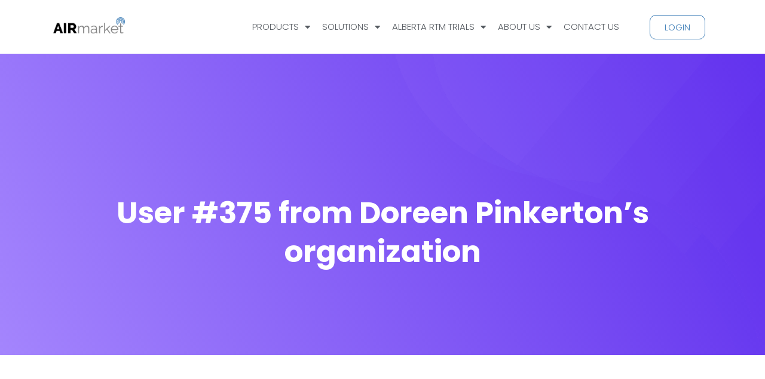

--- FILE ---
content_type: text/html; charset=UTF-8
request_url: https://airmarket.io/personnel/user-375-from-doreen-pinkertons-organization/
body_size: 19286
content:
<!DOCTYPE html>
<html lang="en-US">
<head>
	<meta charset="UTF-8">
	<meta name="viewport" content="width=device-width, initial-scale=1.0, viewport-fit=cover" />		<meta name='robots' content='index, follow, max-image-preview:large, max-snippet:-1, max-video-preview:-1' />
	<style>img:is([sizes="auto" i], [sizes^="auto," i]) { contain-intrinsic-size: 3000px 1500px }</style>
	
	<!-- This site is optimized with the Yoast SEO plugin v26.6 - https://yoast.com/wordpress/plugins/seo/ -->
	<title>User #375 from Doreen Pinkerton&#039;s organization - AIRmarket</title>
	<link rel="canonical" href="https://airmarket.io/personnel/user-375-from-doreen-pinkertons-organization/" />
	<meta property="og:locale" content="en_US" />
	<meta property="og:type" content="article" />
	<meta property="og:title" content="User #375 from Doreen Pinkerton&#039;s organization - AIRmarket" />
	<meta property="og:url" content="https://airmarket.io/personnel/user-375-from-doreen-pinkertons-organization/" />
	<meta property="og:site_name" content="AIRmarket" />
	<meta name="twitter:card" content="summary_large_image" />
	<script type="application/ld+json" class="yoast-schema-graph">{"@context":"https://schema.org","@graph":[{"@type":"WebPage","@id":"https://airmarket.io/personnel/user-375-from-doreen-pinkertons-organization/","url":"https://airmarket.io/personnel/user-375-from-doreen-pinkertons-organization/","name":"User #375 from Doreen Pinkerton's organization - AIRmarket","isPartOf":{"@id":"https://airmarket.io/#website"},"datePublished":"2021-11-18T12:41:40+00:00","breadcrumb":{"@id":"https://airmarket.io/personnel/user-375-from-doreen-pinkertons-organization/#breadcrumb"},"inLanguage":"en-US","potentialAction":[{"@type":"ReadAction","target":["https://airmarket.io/personnel/user-375-from-doreen-pinkertons-organization/"]}]},{"@type":"BreadcrumbList","@id":"https://airmarket.io/personnel/user-375-from-doreen-pinkertons-organization/#breadcrumb","itemListElement":[{"@type":"ListItem","position":1,"name":"Home","item":"https://airmarket.io/"},{"@type":"ListItem","position":2,"name":"Personnel","item":"https://airmarket.io/personnel/"},{"@type":"ListItem","position":3,"name":"User #375 from Doreen Pinkerton&#8217;s organization"}]},{"@type":"WebSite","@id":"https://airmarket.io/#website","url":"https://airmarket.io/","name":"AIRmarket","description":"Manage Drone Flight, Airspace, and Compliance.","potentialAction":[{"@type":"SearchAction","target":{"@type":"EntryPoint","urlTemplate":"https://airmarket.io/?s={search_term_string}"},"query-input":{"@type":"PropertyValueSpecification","valueRequired":true,"valueName":"search_term_string"}}],"inLanguage":"en-US"}]}</script>
	<!-- / Yoast SEO plugin. -->


<link rel='dns-prefetch' href='//api.mapbox.com' />
<link rel='dns-prefetch' href='//cdn.lordicon.com' />
<link rel='dns-prefetch' href='//fonts.googleapis.com' />
<link rel="alternate" type="application/rss+xml" title="AIRmarket &raquo; Feed" href="https://airmarket.io/feed/" />
<link rel="alternate" type="application/rss+xml" title="AIRmarket &raquo; Comments Feed" href="https://airmarket.io/comments/feed/" />
<script type="text/javascript">
/* <![CDATA[ */
window._wpemojiSettings = {"baseUrl":"https:\/\/s.w.org\/images\/core\/emoji\/15.0.3\/72x72\/","ext":".png","svgUrl":"https:\/\/s.w.org\/images\/core\/emoji\/15.0.3\/svg\/","svgExt":".svg","source":{"concatemoji":"https:\/\/airmarket.io\/wp-includes\/js\/wp-emoji-release.min.js?ver=6.7.4"}};
/*! This file is auto-generated */
!function(i,n){var o,s,e;function c(e){try{var t={supportTests:e,timestamp:(new Date).valueOf()};sessionStorage.setItem(o,JSON.stringify(t))}catch(e){}}function p(e,t,n){e.clearRect(0,0,e.canvas.width,e.canvas.height),e.fillText(t,0,0);var t=new Uint32Array(e.getImageData(0,0,e.canvas.width,e.canvas.height).data),r=(e.clearRect(0,0,e.canvas.width,e.canvas.height),e.fillText(n,0,0),new Uint32Array(e.getImageData(0,0,e.canvas.width,e.canvas.height).data));return t.every(function(e,t){return e===r[t]})}function u(e,t,n){switch(t){case"flag":return n(e,"\ud83c\udff3\ufe0f\u200d\u26a7\ufe0f","\ud83c\udff3\ufe0f\u200b\u26a7\ufe0f")?!1:!n(e,"\ud83c\uddfa\ud83c\uddf3","\ud83c\uddfa\u200b\ud83c\uddf3")&&!n(e,"\ud83c\udff4\udb40\udc67\udb40\udc62\udb40\udc65\udb40\udc6e\udb40\udc67\udb40\udc7f","\ud83c\udff4\u200b\udb40\udc67\u200b\udb40\udc62\u200b\udb40\udc65\u200b\udb40\udc6e\u200b\udb40\udc67\u200b\udb40\udc7f");case"emoji":return!n(e,"\ud83d\udc26\u200d\u2b1b","\ud83d\udc26\u200b\u2b1b")}return!1}function f(e,t,n){var r="undefined"!=typeof WorkerGlobalScope&&self instanceof WorkerGlobalScope?new OffscreenCanvas(300,150):i.createElement("canvas"),a=r.getContext("2d",{willReadFrequently:!0}),o=(a.textBaseline="top",a.font="600 32px Arial",{});return e.forEach(function(e){o[e]=t(a,e,n)}),o}function t(e){var t=i.createElement("script");t.src=e,t.defer=!0,i.head.appendChild(t)}"undefined"!=typeof Promise&&(o="wpEmojiSettingsSupports",s=["flag","emoji"],n.supports={everything:!0,everythingExceptFlag:!0},e=new Promise(function(e){i.addEventListener("DOMContentLoaded",e,{once:!0})}),new Promise(function(t){var n=function(){try{var e=JSON.parse(sessionStorage.getItem(o));if("object"==typeof e&&"number"==typeof e.timestamp&&(new Date).valueOf()<e.timestamp+604800&&"object"==typeof e.supportTests)return e.supportTests}catch(e){}return null}();if(!n){if("undefined"!=typeof Worker&&"undefined"!=typeof OffscreenCanvas&&"undefined"!=typeof URL&&URL.createObjectURL&&"undefined"!=typeof Blob)try{var e="postMessage("+f.toString()+"("+[JSON.stringify(s),u.toString(),p.toString()].join(",")+"));",r=new Blob([e],{type:"text/javascript"}),a=new Worker(URL.createObjectURL(r),{name:"wpTestEmojiSupports"});return void(a.onmessage=function(e){c(n=e.data),a.terminate(),t(n)})}catch(e){}c(n=f(s,u,p))}t(n)}).then(function(e){for(var t in e)n.supports[t]=e[t],n.supports.everything=n.supports.everything&&n.supports[t],"flag"!==t&&(n.supports.everythingExceptFlag=n.supports.everythingExceptFlag&&n.supports[t]);n.supports.everythingExceptFlag=n.supports.everythingExceptFlag&&!n.supports.flag,n.DOMReady=!1,n.readyCallback=function(){n.DOMReady=!0}}).then(function(){return e}).then(function(){var e;n.supports.everything||(n.readyCallback(),(e=n.source||{}).concatemoji?t(e.concatemoji):e.wpemoji&&e.twemoji&&(t(e.twemoji),t(e.wpemoji)))}))}((window,document),window._wpemojiSettings);
/* ]]> */
</script>
<link rel='stylesheet' id='woocommerce-pdf-frontend-css-css' href='https://airmarket.io/wp-content/plugins/woocommerce-pdf-invoice/assets/css/woocommerce-pdf-frontend-css.css?ver=5.1.0' type='text/css' media='all' />
<link rel='stylesheet' id='dlAddons-widgets-css' href='https://airmarket.io/wp-content/plugins/droit-elementor-addons/modules/widgets/widgets.css?ver=3.1.5' type='text/css' media='all' />
<link rel='stylesheet' id='drth-theme-styles-css' href='https://airmarket.io/wp-content/plugins/saasland-core/widgets/pro-widgets/droit-pro/elementor/widgets/widgets.css?ver=2.0.4' type='text/css' media='all' />
<link rel='stylesheet' id='droit-icons-css' href='https://airmarket.io/wp-content/plugins/droit-elementor-addons/assets/css/icons.min.css?ver=3.1.5' type='text/css' media='all' />
<link rel='stylesheet' id='droit-common-css' href='https://airmarket.io/wp-content/plugins/droit-elementor-addons/assets/css/editor-common.min.css?ver=3.1.5' type='text/css' media='all' />
<link rel='stylesheet' id='droit-widget-css' href='https://airmarket.io/wp-content/plugins/droit-elementor-addons/assets/css/widget.min.css?ver=3.1.5' type='text/css' media='all' />
<link rel='stylesheet' id='droit-animate-css' href='https://airmarket.io/wp-content/plugins/droit-elementor-addons/assets/vendor/animation/animate.min.css?ver=3.1.5' type='text/css' media='all' />
<link rel='stylesheet' id='reset-css' href='https://airmarket.io/wp-content/plugins/droit-elementor-addons/assets/vendor/reset.min.css?ver=3.1.5' type='text/css' media='all' />
<link rel='stylesheet' id='grid-css' href='https://airmarket.io/wp-content/plugins/droit-elementor-addons/assets/vendor/grid.min.css?ver=3.1.5' type='text/css' media='all' />
<link rel='stylesheet' id='button-css' href='https://airmarket.io/wp-content/plugins/droit-elementor-addons/assets/vendor/button.min.css?ver=3.1.5' type='text/css' media='all' />
<link rel='stylesheet' id='owl-carousel-css' href='https://airmarket.io/wp-content/plugins/droit-elementor-addons/assets/vendor/owl_carousel/css/owl.carousel.css?ver=3.1.5' type='text/css' media='all' />
<link rel='stylesheet' id='dlAddonsPro-common-css' href='https://airmarket.io/wp-content/plugins/droit-elementor-addons-pro-new/assets/css/common.min.css?ver=2.0.4' type='text/css' media='all' />
<style id='wp-emoji-styles-inline-css' type='text/css'>

	img.wp-smiley, img.emoji {
		display: inline !important;
		border: none !important;
		box-shadow: none !important;
		height: 1em !important;
		width: 1em !important;
		margin: 0 0.07em !important;
		vertical-align: -0.1em !important;
		background: none !important;
		padding: 0 !important;
	}
</style>
<link rel='stylesheet' id='wp-block-library-css' href='https://airmarket.io/wp-includes/css/dist/block-library/style.min.css?ver=6.7.4' type='text/css' media='all' />
<style id='filebird-block-filebird-gallery-style-inline-css' type='text/css'>
ul.filebird-block-filebird-gallery{margin:auto!important;padding:0!important;width:100%}ul.filebird-block-filebird-gallery.layout-grid{display:grid;grid-gap:20px;align-items:stretch;grid-template-columns:repeat(var(--columns),1fr);justify-items:stretch}ul.filebird-block-filebird-gallery.layout-grid li img{border:1px solid #ccc;box-shadow:2px 2px 6px 0 rgba(0,0,0,.3);height:100%;max-width:100%;-o-object-fit:cover;object-fit:cover;width:100%}ul.filebird-block-filebird-gallery.layout-masonry{-moz-column-count:var(--columns);-moz-column-gap:var(--space);column-gap:var(--space);-moz-column-width:var(--min-width);columns:var(--min-width) var(--columns);display:block;overflow:auto}ul.filebird-block-filebird-gallery.layout-masonry li{margin-bottom:var(--space)}ul.filebird-block-filebird-gallery li{list-style:none}ul.filebird-block-filebird-gallery li figure{height:100%;margin:0;padding:0;position:relative;width:100%}ul.filebird-block-filebird-gallery li figure figcaption{background:linear-gradient(0deg,rgba(0,0,0,.7),rgba(0,0,0,.3) 70%,transparent);bottom:0;box-sizing:border-box;color:#fff;font-size:.8em;margin:0;max-height:100%;overflow:auto;padding:3em .77em .7em;position:absolute;text-align:center;width:100%;z-index:2}ul.filebird-block-filebird-gallery li figure figcaption a{color:inherit}

</style>
<link rel='stylesheet' id='lordicon-element-css-css' href='https://airmarket.io/wp-content/plugins/lordicon-interactive-icons/dist/element.css?ver=2.0.0' type='text/css' media='all' />
<style id='classic-theme-styles-inline-css' type='text/css'>
/*! This file is auto-generated */
.wp-block-button__link{color:#fff;background-color:#32373c;border-radius:9999px;box-shadow:none;text-decoration:none;padding:calc(.667em + 2px) calc(1.333em + 2px);font-size:1.125em}.wp-block-file__button{background:#32373c;color:#fff;text-decoration:none}
</style>
<style id='global-styles-inline-css' type='text/css'>
:root{--wp--preset--aspect-ratio--square: 1;--wp--preset--aspect-ratio--4-3: 4/3;--wp--preset--aspect-ratio--3-4: 3/4;--wp--preset--aspect-ratio--3-2: 3/2;--wp--preset--aspect-ratio--2-3: 2/3;--wp--preset--aspect-ratio--16-9: 16/9;--wp--preset--aspect-ratio--9-16: 9/16;--wp--preset--color--black: #000000;--wp--preset--color--cyan-bluish-gray: #abb8c3;--wp--preset--color--white: #ffffff;--wp--preset--color--pale-pink: #f78da7;--wp--preset--color--vivid-red: #cf2e2e;--wp--preset--color--luminous-vivid-orange: #ff6900;--wp--preset--color--luminous-vivid-amber: #fcb900;--wp--preset--color--light-green-cyan: #7bdcb5;--wp--preset--color--vivid-green-cyan: #00d084;--wp--preset--color--pale-cyan-blue: #8ed1fc;--wp--preset--color--vivid-cyan-blue: #0693e3;--wp--preset--color--vivid-purple: #9b51e0;--wp--preset--gradient--vivid-cyan-blue-to-vivid-purple: linear-gradient(135deg,rgba(6,147,227,1) 0%,rgb(155,81,224) 100%);--wp--preset--gradient--light-green-cyan-to-vivid-green-cyan: linear-gradient(135deg,rgb(122,220,180) 0%,rgb(0,208,130) 100%);--wp--preset--gradient--luminous-vivid-amber-to-luminous-vivid-orange: linear-gradient(135deg,rgba(252,185,0,1) 0%,rgba(255,105,0,1) 100%);--wp--preset--gradient--luminous-vivid-orange-to-vivid-red: linear-gradient(135deg,rgba(255,105,0,1) 0%,rgb(207,46,46) 100%);--wp--preset--gradient--very-light-gray-to-cyan-bluish-gray: linear-gradient(135deg,rgb(238,238,238) 0%,rgb(169,184,195) 100%);--wp--preset--gradient--cool-to-warm-spectrum: linear-gradient(135deg,rgb(74,234,220) 0%,rgb(151,120,209) 20%,rgb(207,42,186) 40%,rgb(238,44,130) 60%,rgb(251,105,98) 80%,rgb(254,248,76) 100%);--wp--preset--gradient--blush-light-purple: linear-gradient(135deg,rgb(255,206,236) 0%,rgb(152,150,240) 100%);--wp--preset--gradient--blush-bordeaux: linear-gradient(135deg,rgb(254,205,165) 0%,rgb(254,45,45) 50%,rgb(107,0,62) 100%);--wp--preset--gradient--luminous-dusk: linear-gradient(135deg,rgb(255,203,112) 0%,rgb(199,81,192) 50%,rgb(65,88,208) 100%);--wp--preset--gradient--pale-ocean: linear-gradient(135deg,rgb(255,245,203) 0%,rgb(182,227,212) 50%,rgb(51,167,181) 100%);--wp--preset--gradient--electric-grass: linear-gradient(135deg,rgb(202,248,128) 0%,rgb(113,206,126) 100%);--wp--preset--gradient--midnight: linear-gradient(135deg,rgb(2,3,129) 0%,rgb(40,116,252) 100%);--wp--preset--font-size--small: 13px;--wp--preset--font-size--medium: 20px;--wp--preset--font-size--large: 36px;--wp--preset--font-size--x-large: 42px;--wp--preset--spacing--20: 0.44rem;--wp--preset--spacing--30: 0.67rem;--wp--preset--spacing--40: 1rem;--wp--preset--spacing--50: 1.5rem;--wp--preset--spacing--60: 2.25rem;--wp--preset--spacing--70: 3.38rem;--wp--preset--spacing--80: 5.06rem;--wp--preset--shadow--natural: 6px 6px 9px rgba(0, 0, 0, 0.2);--wp--preset--shadow--deep: 12px 12px 50px rgba(0, 0, 0, 0.4);--wp--preset--shadow--sharp: 6px 6px 0px rgba(0, 0, 0, 0.2);--wp--preset--shadow--outlined: 6px 6px 0px -3px rgba(255, 255, 255, 1), 6px 6px rgba(0, 0, 0, 1);--wp--preset--shadow--crisp: 6px 6px 0px rgba(0, 0, 0, 1);}:where(.is-layout-flex){gap: 0.5em;}:where(.is-layout-grid){gap: 0.5em;}body .is-layout-flex{display: flex;}.is-layout-flex{flex-wrap: wrap;align-items: center;}.is-layout-flex > :is(*, div){margin: 0;}body .is-layout-grid{display: grid;}.is-layout-grid > :is(*, div){margin: 0;}:where(.wp-block-columns.is-layout-flex){gap: 2em;}:where(.wp-block-columns.is-layout-grid){gap: 2em;}:where(.wp-block-post-template.is-layout-flex){gap: 1.25em;}:where(.wp-block-post-template.is-layout-grid){gap: 1.25em;}.has-black-color{color: var(--wp--preset--color--black) !important;}.has-cyan-bluish-gray-color{color: var(--wp--preset--color--cyan-bluish-gray) !important;}.has-white-color{color: var(--wp--preset--color--white) !important;}.has-pale-pink-color{color: var(--wp--preset--color--pale-pink) !important;}.has-vivid-red-color{color: var(--wp--preset--color--vivid-red) !important;}.has-luminous-vivid-orange-color{color: var(--wp--preset--color--luminous-vivid-orange) !important;}.has-luminous-vivid-amber-color{color: var(--wp--preset--color--luminous-vivid-amber) !important;}.has-light-green-cyan-color{color: var(--wp--preset--color--light-green-cyan) !important;}.has-vivid-green-cyan-color{color: var(--wp--preset--color--vivid-green-cyan) !important;}.has-pale-cyan-blue-color{color: var(--wp--preset--color--pale-cyan-blue) !important;}.has-vivid-cyan-blue-color{color: var(--wp--preset--color--vivid-cyan-blue) !important;}.has-vivid-purple-color{color: var(--wp--preset--color--vivid-purple) !important;}.has-black-background-color{background-color: var(--wp--preset--color--black) !important;}.has-cyan-bluish-gray-background-color{background-color: var(--wp--preset--color--cyan-bluish-gray) !important;}.has-white-background-color{background-color: var(--wp--preset--color--white) !important;}.has-pale-pink-background-color{background-color: var(--wp--preset--color--pale-pink) !important;}.has-vivid-red-background-color{background-color: var(--wp--preset--color--vivid-red) !important;}.has-luminous-vivid-orange-background-color{background-color: var(--wp--preset--color--luminous-vivid-orange) !important;}.has-luminous-vivid-amber-background-color{background-color: var(--wp--preset--color--luminous-vivid-amber) !important;}.has-light-green-cyan-background-color{background-color: var(--wp--preset--color--light-green-cyan) !important;}.has-vivid-green-cyan-background-color{background-color: var(--wp--preset--color--vivid-green-cyan) !important;}.has-pale-cyan-blue-background-color{background-color: var(--wp--preset--color--pale-cyan-blue) !important;}.has-vivid-cyan-blue-background-color{background-color: var(--wp--preset--color--vivid-cyan-blue) !important;}.has-vivid-purple-background-color{background-color: var(--wp--preset--color--vivid-purple) !important;}.has-black-border-color{border-color: var(--wp--preset--color--black) !important;}.has-cyan-bluish-gray-border-color{border-color: var(--wp--preset--color--cyan-bluish-gray) !important;}.has-white-border-color{border-color: var(--wp--preset--color--white) !important;}.has-pale-pink-border-color{border-color: var(--wp--preset--color--pale-pink) !important;}.has-vivid-red-border-color{border-color: var(--wp--preset--color--vivid-red) !important;}.has-luminous-vivid-orange-border-color{border-color: var(--wp--preset--color--luminous-vivid-orange) !important;}.has-luminous-vivid-amber-border-color{border-color: var(--wp--preset--color--luminous-vivid-amber) !important;}.has-light-green-cyan-border-color{border-color: var(--wp--preset--color--light-green-cyan) !important;}.has-vivid-green-cyan-border-color{border-color: var(--wp--preset--color--vivid-green-cyan) !important;}.has-pale-cyan-blue-border-color{border-color: var(--wp--preset--color--pale-cyan-blue) !important;}.has-vivid-cyan-blue-border-color{border-color: var(--wp--preset--color--vivid-cyan-blue) !important;}.has-vivid-purple-border-color{border-color: var(--wp--preset--color--vivid-purple) !important;}.has-vivid-cyan-blue-to-vivid-purple-gradient-background{background: var(--wp--preset--gradient--vivid-cyan-blue-to-vivid-purple) !important;}.has-light-green-cyan-to-vivid-green-cyan-gradient-background{background: var(--wp--preset--gradient--light-green-cyan-to-vivid-green-cyan) !important;}.has-luminous-vivid-amber-to-luminous-vivid-orange-gradient-background{background: var(--wp--preset--gradient--luminous-vivid-amber-to-luminous-vivid-orange) !important;}.has-luminous-vivid-orange-to-vivid-red-gradient-background{background: var(--wp--preset--gradient--luminous-vivid-orange-to-vivid-red) !important;}.has-very-light-gray-to-cyan-bluish-gray-gradient-background{background: var(--wp--preset--gradient--very-light-gray-to-cyan-bluish-gray) !important;}.has-cool-to-warm-spectrum-gradient-background{background: var(--wp--preset--gradient--cool-to-warm-spectrum) !important;}.has-blush-light-purple-gradient-background{background: var(--wp--preset--gradient--blush-light-purple) !important;}.has-blush-bordeaux-gradient-background{background: var(--wp--preset--gradient--blush-bordeaux) !important;}.has-luminous-dusk-gradient-background{background: var(--wp--preset--gradient--luminous-dusk) !important;}.has-pale-ocean-gradient-background{background: var(--wp--preset--gradient--pale-ocean) !important;}.has-electric-grass-gradient-background{background: var(--wp--preset--gradient--electric-grass) !important;}.has-midnight-gradient-background{background: var(--wp--preset--gradient--midnight) !important;}.has-small-font-size{font-size: var(--wp--preset--font-size--small) !important;}.has-medium-font-size{font-size: var(--wp--preset--font-size--medium) !important;}.has-large-font-size{font-size: var(--wp--preset--font-size--large) !important;}.has-x-large-font-size{font-size: var(--wp--preset--font-size--x-large) !important;}
:where(.wp-block-post-template.is-layout-flex){gap: 1.25em;}:where(.wp-block-post-template.is-layout-grid){gap: 1.25em;}
:where(.wp-block-columns.is-layout-flex){gap: 2em;}:where(.wp-block-columns.is-layout-grid){gap: 2em;}
:root :where(.wp-block-pullquote){font-size: 1.5em;line-height: 1.6;}
</style>
<link rel='stylesheet' id='videojs-css' href='https://airmarket.io/wp-content/plugins/hls-player/public/css/video-js.min.css?ver=1.0.11' type='text/css' media='all' />
<link rel='stylesheet' id='animate-css' href='https://airmarket.io/wp-content/plugins/saasland-core/inc/parallax/assets/css/animate.css?ver=1.0.0' type='text/css' media='all' />
<link rel='stylesheet' id='dladdons-parallax-style-css' href='https://airmarket.io/wp-content/plugins/saasland-core/inc/parallax/assets/css/style.css?ver=1.0.0' type='text/css' media='all' />
<link rel='stylesheet' id='woocommerce-layout-css' href='https://airmarket.io/wp-content/plugins/woocommerce/assets/css/woocommerce-layout.css?ver=10.3.7' type='text/css' media='all' />
<link rel='stylesheet' id='woocommerce-smallscreen-css' href='https://airmarket.io/wp-content/plugins/woocommerce/assets/css/woocommerce-smallscreen.css?ver=10.3.7' type='text/css' media='only screen and (max-width: 768px)' />
<link rel='stylesheet' id='woocommerce-general-css' href='https://airmarket.io/wp-content/plugins/woocommerce/assets/css/woocommerce.css?ver=10.3.7' type='text/css' media='all' />
<style id='woocommerce-inline-inline-css' type='text/css'>
.woocommerce form .form-row .required { visibility: visible; }
</style>
<link rel='stylesheet' id='mapbox_gl_js_css-css' href='https://api.mapbox.com/mapbox-gl-js/v1.11.1/mapbox-gl.css?ver=6.7.4' type='text/css' media='all' />
<link rel='stylesheet' id='mapbox_gl_js_geocoder_css-css' href='https://api.mapbox.com/mapbox-gl-js/plugins/mapbox-gl-geocoder/v2.2.0/mapbox-gl-geocoder.css?ver=6.7.4' type='text/css' media='all' />
<link rel='stylesheet' id='mapbox_gl_js_directions_css-css' href='https://api.mapbox.com/mapbox-gl-js/plugins/mapbox-gl-directions/v3.1.1/mapbox-gl-directions.css?ver=6.7.4' type='text/css' media='all' />
<link rel='stylesheet' id='wp-mapbox-gl-js-css' href='https://airmarket.io/wp-content/plugins/wp-mapbox-gl-js/public/css/wp-mapbox-gl-js-public.css?ver=3.0.1' type='text/css' media='all' />
<link rel='stylesheet' id='font-awesome-css' href='https://airmarket.io/wp-content/plugins/elementor/assets/lib/font-awesome/css/font-awesome.min.css?ver=4.7.0' type='text/css' media='all' />
<link rel='stylesheet' id='dtdr-public-css' href='https://airmarket.io/wp-content/plugins/droit-dark-mode/assets/css/public-mode.css?ver=1.0.7' type='text/css' media='all' />
<style id='dtdr-public-inline-css' type='text/css'>
:root {--drdt-color-white: #fff;--drdt-color-bg: #1A1A1A;--drdt-color-body: #7D7D7D;--drdt-color-head: #FFFFFF;--drdt-color-link: #7D7D7D;--drdt-color-link-hover: #FFFFFF;--drdt-color-btn: #1A1A1A;--drdt-color-border: #626060;}html.drdt-dark-mode :not(.drdt-ignore-dark):not(.drdt_checkbox):not(.droit_dark):not(.droit_light):not(.dark_switch_box):not(img):not(option):not(input):not(select):not(textarea):not(mark):not(code):not(pre):not(ins):not(button):not(a):not(video):not(canvas):not(progress):not(iframe):not(svg):not(path):not(.mejs-iframe-overlay):not(.mejs-iframe-overlay):not(.elementor-element-overlay):not(.elementor-background-overlay):not(i):not(button *):not(a *) { background-color: var(--drdt-color-bg) !important; color: var(--drdt-color-body); border-color: var(--drdt-color-border) !important; box-shadow: none !important; } html.drdt-dark-mode > body h1:not(.drdt-ignore-dark), html.drdt-dark-mode > body h2:not(.drdt-ignore-dark), html.drdt-dark-mode > body h3:not(.drdt-ignore-dark), html.drdt-dark-mode > body h4:not(.drdt-ignore-dark), html.drdt-dark-mode > body h5:not(.drdt-ignore-dark), html.drdt-dark-mode > body h6:not(.drdt-ignore-dark){color: var(--drdt-color-head) !important; } html.drdt-dark-mode a:not(.drdt-ignore-dark), html.drdt-dark-mode a *:not(.drdt-ignore-dark), html.drdt-dark-mode a:active:not(.drdt-ignore-dark), html.drdt-dark-mode a:active *:not(.drdt-ignore-dark), html.drdt-dark-mode a:visited:not(.drdt-ignore-dark), html.drdt-dark-mode a:visited *:not(.drdt-ignore-dark) { background: transparent !important; background-color: transparent !important; color: var(--drdt-color-link) !important; border-color: var(--drdt-color-border) !important; box-shadow: none; } html.drdt-dark-mode > body a:hover:not(.drdt-ignore-dark), html.drdt-dark-mode > body a *:hover:not(.drdt-ignore-dark){color: var(--drdt-color-head) !important; } html.drdt-dark-mode input:not(.drdt-ignore-dark), html.drdt-dark-mode input[type=button]:not(.drdt-ignore-dark), html.drdt-dark-mode input[type=checkebox]:not(.drdt-ignore-dark), html.drdt-dark-mode input[type=date]:not(.drdt-ignore-dark), html.drdt-dark-mode input[type=datetime-local]:not(.drdt-ignore-dark), html.drdt-dark-mode input[type=email]:not(.drdt-ignore-dark), html.drdt-dark-mode input[type=image]:not(.drdt-ignore-dark), html.drdt-dark-mode input[type=month]:not(.drdt-ignore-dark), html.drdt-dark-mode input[type=number]:not(.drdt-ignore-dark), html.drdt-dark-mode input[type=range]:not(.drdt-ignore-dark), html.drdt-dark-mode input[type=reset]:not(.drdt-ignore-dark), html.drdt-dark-mode input[type=search]:not(.drdt-ignore-dark), html.drdt-dark-mode input[type=submit]:not(.drdt-ignore-dark), html.drdt-dark-mode input[type=tel]:not(.drdt-ignore-dark), html.drdt-dark-mode input[type=text]:not(.drdt-ignore-dark), html.drdt-dark-mode input[type=time]:not(.drdt-ignore-dark), html.drdt-dark-mode input[type=url]:not(.drdt-ignore-dark), html.drdt-dark-mode input[type=week]:not(.drdt-ignore-dark), html.drdt-dark-mode button:not(.drdt-ignore-dark), html.drdt-dark-mode iframe:not(.drdt-ignore-dark), html.drdt-dark-mode iframe *:not(.drdt-ignore-dark), html.drdt-dark-mode select:not(.drdt-ignore-dark), html.drdt-dark-mode textarea:not(.drdt-ignore-dark), html.drdt-dark-mode i:not(.drdt-ignore-dark) { background: var(--drdt-color-btn) !important; background-color: var(--drdt-color-btn) !important; color: var(--drdt-color-head) !important; border-color: var(--drdt-color-border) !important; box-shadow: none !important;}/*@media (prefers-color-scheme: dark) {			html :not(.drdt-ignore-dark):not(input):not(textarea):not(button):not(select):not(mark):not(code):not(pre):not(ins):not(option):not(img):not(progress):not(iframe):not(.mejs-iframe-overlay):not(svg):not(video):not(canvas):not(a):not(path):not(.elementor-element-overlay):not(.elementor-background-overlay):not(i):not(button *):not(a *) {background-color: var(--drdt-color-bg) !important;color: var(--drdt-color-body);border-color: var(--drdt-color-border) !important;box-shadow: none !important;			}		}*/html.drdt-dark-mode .drdt-ignore-dark-back{background: transparent !important;background-color: transparent !important;}
</style>
<link rel='stylesheet' id='dl-sticky-css-css' href='https://airmarket.io/wp-content/plugins/droit-elementor-addons/modules/sticky/js/sticky.css?ver=3.1.5' type='text/css' media='all' />
<link rel='stylesheet' id='elementor-frontend-css' href='https://airmarket.io/wp-content/uploads/elementor/css/custom-frontend.min.css?ver=1769005741' type='text/css' media='all' />
<link rel='stylesheet' id='droit-el-template-front-css' href='https://airmarket.io/wp-content/plugins/droit-elementor-templating/assets/css/template-frontend.min.css?ver=1.0.0' type='text/css' media='all' />
<link rel='stylesheet' id='drdt-header-footer-css' href='https://airmarket.io/wp-content/plugins/saasland-core/template-modules/header-footer/assets/css/public-mode.css?ver=1769009492' type='text/css' media='all' />
<link rel='stylesheet' id='themify-icon-css' href='https://airmarket.io/wp-content/plugins/saasland-core/template-modules/header-footer/assets/css/themify-icons.css?ver=1769009492' type='text/css' media='all' />
<link rel='stylesheet' id='brands-styles-css' href='https://airmarket.io/wp-content/plugins/woocommerce/assets/css/brands.css?ver=10.3.7' type='text/css' media='all' />
<link rel='stylesheet' id='saasland-fonts-css' href='https://fonts.googleapis.com/css?family=Poppins%3A300%2C400%2C500%2C600%2C700%2C900%7CFigtree%3A400%2C500%2C600%2C700%2C800%2C900%7CInstrumentSans%3A400%2C500%2C600%2C700%2C800%2C900&#038;subset' type='text/css' media='all' />
<link rel='stylesheet' id='bootstrap-css' href='https://airmarket.io/wp-content/themes/saasland/assets/vendors/bootstrap/css/bootstrap.css?ver=6.7.4' type='text/css' media='all' />
<link rel='stylesheet' id='nice-select-css' href='https://airmarket.io/wp-content/themes/saasland/assets/vendors/nice-select/nice-select.min.css?ver=6.7.4' type='text/css' media='all' />
<link rel='stylesheet' id='saasland-wpd-style-css' href='https://airmarket.io/wp-content/themes/saasland/assets/css/wpd-style.css?ver=6.7.4' type='text/css' media='all' />
<link rel='stylesheet' id='saasland-main-css' href='https://airmarket.io/wp-content/themes/saasland/assets/css/style.css?ver=6.7.4' type='text/css' media='all' />
<link rel='stylesheet' id='saasland-root-css' href='https://airmarket.io/wp-content/themes/saasland-child/style.css?ver=6.7.4' type='text/css' media='all' />
<style id='saasland-root-inline-css' type='text/css'>
.blog_breadcrumb_area{height: 600px;}
            @media (max-width: 991px) {
                .menu>.nav-item {
                    border-bottom-color:  !important;
                }
            }
            .breadcrumb_area.blog_title_bar:before {
                background-image: -moz-linear-gradient(180deg, #5e2ced 0%, #a485fd 100%);
                background-image: -webkit-linear-gradient(180deg, #5e2ced 0%, #a485fd 100%);
                background-image: -ms-linear-gradient(180deg, #5e2ced 0%, #a485fd 100%);
            }
            .new_footer_top .footer_bg {
                background: url(https://droitthemes.com/wp/saasland-theme/wp-content/themes/saasland/assets/img/seo/footer_bg.png ) no-repeat scroll center 0 !important;
            }
        
            .new_footer_top .footer_bg .footer_bg_one {
                background: url(https://droitthemes.com/wp/saasland-theme/wp-content/themes/saasland/assets/img/seo/car.png ) no-repeat center center !important;
            }
        
            .new_footer_top .footer_bg .footer_bg_two {
                background: url(https://droitthemes.com/wp/saasland-theme/wp-content/themes/saasland/assets/img/seo/bike.png ) no-repeat center center !important;
            }
        
</style>
<link rel='stylesheet' id='saasland-responsive-css' href='https://airmarket.io/wp-content/themes/saasland/assets/css/responsive.css?ver=6.7.4' type='text/css' media='all' />
<style id='saasland-responsive-inline-css' type='text/css'>
.blog_breadcrumb_area{height: 600px;}
            @media (max-width: 991px) {
                .menu>.nav-item {
                    border-bottom-color:  !important;
                }
            }
            .breadcrumb_area.blog_title_bar:before {
                background-image: -moz-linear-gradient(180deg, #5e2ced 0%, #a485fd 100%);
                background-image: -webkit-linear-gradient(180deg, #5e2ced 0%, #a485fd 100%);
                background-image: -ms-linear-gradient(180deg, #5e2ced 0%, #a485fd 100%);
            }
            .new_footer_top .footer_bg {
                background: url(https://droitthemes.com/wp/saasland-theme/wp-content/themes/saasland/assets/img/seo/footer_bg.png ) no-repeat scroll center 0 !important;
            }
        
            .new_footer_top .footer_bg .footer_bg_one {
                background: url(https://droitthemes.com/wp/saasland-theme/wp-content/themes/saasland/assets/img/seo/car.png ) no-repeat center center !important;
            }
        
            .new_footer_top .footer_bg .footer_bg_two {
                background: url(https://droitthemes.com/wp/saasland-theme/wp-content/themes/saasland/assets/img/seo/bike.png ) no-repeat center center !important;
            }
        
</style>
<link rel='stylesheet' id='saasland-shop-css' href='https://airmarket.io/wp-content/themes/saasland/assets/css/shop.css?ver=6.7.4' type='text/css' media='all' />
<link rel='stylesheet' id='widget-image-css' href='https://airmarket.io/wp-content/plugins/elementor/assets/css/widget-image.min.css?ver=3.32.5' type='text/css' media='all' />
<link rel='stylesheet' id='widget-nav-menu-css' href='https://airmarket.io/wp-content/uploads/elementor/css/custom-pro-widget-nav-menu.min.css?ver=1769005741' type='text/css' media='all' />
<link rel='stylesheet' id='e-sticky-css' href='https://airmarket.io/wp-content/plugins/elementor-pro/assets/css/modules/sticky.min.css?ver=3.32.3' type='text/css' media='all' />
<link rel='stylesheet' id='e-animation-grow-css' href='https://airmarket.io/wp-content/plugins/elementor/assets/lib/animations/styles/e-animation-grow.min.css?ver=3.32.5' type='text/css' media='all' />
<link rel='stylesheet' id='widget-social-icons-css' href='https://airmarket.io/wp-content/plugins/elementor/assets/css/widget-social-icons.min.css?ver=3.32.5' type='text/css' media='all' />
<link rel='stylesheet' id='e-apple-webkit-css' href='https://airmarket.io/wp-content/uploads/elementor/css/custom-apple-webkit.min.css?ver=1769005741' type='text/css' media='all' />
<link rel='stylesheet' id='simple-line-icon-css' href='https://airmarket.io/wp-content/plugins/saasland-core/assets/vendors/simple-line-icon/simple-line-icons.min.css?ver=6.7.4' type='text/css' media='all' />
<link rel='stylesheet' id='themify-icons-css' href='https://airmarket.io/wp-content/plugins/saasland-core/assets/vendors/themify-icon/themify-icons.css?ver=6.7.4' type='text/css' media='all' />
<link rel='stylesheet' id='saasland-flaticons-css' href='https://airmarket.io/wp-content/plugins/saasland-core/assets/vendors/flaticon/flaticon.css?ver=6.7.4' type='text/css' media='all' />
<link rel='stylesheet' id='saasland-icomoon-css' href='https://airmarket.io/wp-content/plugins/saasland-core/assets/vendors/icomoon/style.css?ver=6.7.4' type='text/css' media='all' />
<link rel='stylesheet' id='elegant-icon-css' href='https://airmarket.io/wp-content/plugins/saasland-core/assets/vendors/elagent/style.min.css?ver=6.7.4' type='text/css' media='all' />
<link rel='stylesheet' id='magnify-pop-css' href='https://airmarket.io/wp-content/plugins/saasland-core/assets/vendors/merge/magnify-pop/magnific-popup.min.css?ver=6.7.4' type='text/css' media='all' />
<link rel='stylesheet' id='magnifier-css' href='https://airmarket.io/wp-content/plugins/saasland-core/assets/vendors/merge/magnify-pop/magnifier.min.css?ver=6.7.4' type='text/css' media='all' />
<link rel='stylesheet' id='saasland-animate-css' href='https://airmarket.io/wp-content/plugins/saasland-core/assets/vendors/merge/animation/animate.css?ver=6.7.4' type='text/css' media='all' />
<link rel='stylesheet' id='saasland-animations-css' href='https://airmarket.io/wp-content/plugins/saasland-core/assets/css/saasland-animations.css?ver=6.7.4' type='text/css' media='all' />
<link rel='stylesheet' id='elementor-icons-css' href='https://airmarket.io/wp-content/plugins/elementor/assets/lib/eicons/css/elementor-icons.min.css?ver=5.44.0' type='text/css' media='all' />
<link rel='stylesheet' id='elementor-post-9-css' href='https://airmarket.io/wp-content/uploads/elementor/css/post-9.css?ver=1769005743' type='text/css' media='all' />
<link rel='stylesheet' id='jet-sticky-frontend-css' href='https://airmarket.io/wp-content/plugins/jetsticky-for-elementor/assets/css/jet-sticky-frontend.css?ver=1.0.4' type='text/css' media='all' />
<link rel='stylesheet' id='elementor-post-7496-css' href='https://airmarket.io/wp-content/uploads/elementor/css/post-7496.css?ver=1769005743' type='text/css' media='all' />
<link rel='stylesheet' id='elementor-post-6679-css' href='https://airmarket.io/wp-content/uploads/elementor/css/post-6679.css?ver=1769005743' type='text/css' media='all' />
<link rel='stylesheet' id='mCustomScrollbar-css' href='https://airmarket.io/wp-content/plugins/saasland-core/assets/vendors/scroll/jquery.mCustomScrollbar.min.css?ver=6.7.4' type='text/css' media='all' />
<link rel='stylesheet' id='saasland-dark-support-css' href='https://airmarket.io/wp-content/plugins/saasland-core/assets/vendors/dark-mode/saasland-dark-support.css?ver=6.7.4' type='text/css' media='all' />
<link rel='stylesheet' id='saasland-hero-css' href='https://airmarket.io/wp-content/plugins/saasland-core/assets/css/widgets/hero.css?ver=6.7.4' type='text/css' media='all' />
<link rel='stylesheet' id='saasland-override-elementor-css' href='https://airmarket.io/wp-content/plugins/saasland-core/assets/css/elementor-override.css?ver=6.7.4' type='text/css' media='all' />
<link rel='stylesheet' id='saasland-custom-css' href='https://airmarket.io/wp-content/plugins/saasland-core/assets/css/custom.css?ver=6.7.4' type='text/css' media='all' />
<link rel='stylesheet' id='saasland-customizer-css' href='https://airmarket.io/wp-content/plugins/saasland-core/assets/css/customizer.css?ver=6.7.4' type='text/css' media='all' />
<link rel='stylesheet' id='saasland-core-main-css' href='https://airmarket.io/wp-content/plugins/saasland-core/assets/css/main.css?ver=6.7.4' type='text/css' media='all' />
<link rel='stylesheet' id='saasland-core-responsive-css' href='https://airmarket.io/wp-content/plugins/saasland-core/assets/css/responsive.css?ver=6.7.4' type='text/css' media='all' />
<link rel='stylesheet' id='eael-general-css' href='https://airmarket.io/wp-content/plugins/essential-addons-for-elementor-lite/assets/front-end/css/view/general.min.css?ver=6.4.0' type='text/css' media='all' />
<link rel='stylesheet' id='um_modal-css' href='https://airmarket.io/wp-content/plugins/ultimate-member/assets/css/um-modal.min.css?ver=2.11.1' type='text/css' media='all' />
<link rel='stylesheet' id='um_ui-css' href='https://airmarket.io/wp-content/plugins/ultimate-member/assets/libs/jquery-ui/jquery-ui.min.css?ver=1.13.2' type='text/css' media='all' />
<link rel='stylesheet' id='um_tipsy-css' href='https://airmarket.io/wp-content/plugins/ultimate-member/assets/libs/tipsy/tipsy.min.css?ver=1.0.0a' type='text/css' media='all' />
<link rel='stylesheet' id='um_raty-css' href='https://airmarket.io/wp-content/plugins/ultimate-member/assets/libs/raty/um-raty.min.css?ver=2.6.0' type='text/css' media='all' />
<link rel='stylesheet' id='select2-css' href='https://airmarket.io/wp-content/plugins/ultimate-member/assets/libs/select2/select2.min.css?ver=4.0.13' type='text/css' media='all' />
<link rel='stylesheet' id='um_fileupload-css' href='https://airmarket.io/wp-content/plugins/ultimate-member/assets/css/um-fileupload.min.css?ver=2.11.1' type='text/css' media='all' />
<link rel='stylesheet' id='um_confirm-css' href='https://airmarket.io/wp-content/plugins/ultimate-member/assets/libs/um-confirm/um-confirm.min.css?ver=1.0' type='text/css' media='all' />
<link rel='stylesheet' id='um_datetime-css' href='https://airmarket.io/wp-content/plugins/ultimate-member/assets/libs/pickadate/default.min.css?ver=3.6.2' type='text/css' media='all' />
<link rel='stylesheet' id='um_datetime_date-css' href='https://airmarket.io/wp-content/plugins/ultimate-member/assets/libs/pickadate/default.date.min.css?ver=3.6.2' type='text/css' media='all' />
<link rel='stylesheet' id='um_datetime_time-css' href='https://airmarket.io/wp-content/plugins/ultimate-member/assets/libs/pickadate/default.time.min.css?ver=3.6.2' type='text/css' media='all' />
<link rel='stylesheet' id='um_fonticons_ii-css' href='https://airmarket.io/wp-content/plugins/ultimate-member/assets/libs/legacy/fonticons/fonticons-ii.min.css?ver=2.11.1' type='text/css' media='all' />
<link rel='stylesheet' id='um_fonticons_fa-css' href='https://airmarket.io/wp-content/plugins/ultimate-member/assets/libs/legacy/fonticons/fonticons-fa.min.css?ver=2.11.1' type='text/css' media='all' />
<link rel='stylesheet' id='um_fontawesome-css' href='https://airmarket.io/wp-content/plugins/ultimate-member/assets/css/um-fontawesome.min.css?ver=6.5.2' type='text/css' media='all' />
<link rel='stylesheet' id='um_common-css' href='https://airmarket.io/wp-content/plugins/ultimate-member/assets/css/common.min.css?ver=2.11.1' type='text/css' media='all' />
<link rel='stylesheet' id='um_responsive-css' href='https://airmarket.io/wp-content/plugins/ultimate-member/assets/css/um-responsive.min.css?ver=2.11.1' type='text/css' media='all' />
<link rel='stylesheet' id='um_styles-css' href='https://airmarket.io/wp-content/plugins/ultimate-member/assets/css/um-styles.min.css?ver=2.11.1' type='text/css' media='all' />
<link rel='stylesheet' id='um_crop-css' href='https://airmarket.io/wp-content/plugins/ultimate-member/assets/libs/cropper/cropper.min.css?ver=1.6.1' type='text/css' media='all' />
<link rel='stylesheet' id='um_profile-css' href='https://airmarket.io/wp-content/plugins/ultimate-member/assets/css/um-profile.min.css?ver=2.11.1' type='text/css' media='all' />
<link rel='stylesheet' id='um_account-css' href='https://airmarket.io/wp-content/plugins/ultimate-member/assets/css/um-account.min.css?ver=2.11.1' type='text/css' media='all' />
<link rel='stylesheet' id='um_misc-css' href='https://airmarket.io/wp-content/plugins/ultimate-member/assets/css/um-misc.min.css?ver=2.11.1' type='text/css' media='all' />
<link rel='stylesheet' id='um_default_css-css' href='https://airmarket.io/wp-content/plugins/ultimate-member/assets/css/um-old-default.min.css?ver=2.11.1' type='text/css' media='all' />
<link rel='stylesheet' id='elementor-gf-local-roboto-css' href='https://airmarket.io/wp-content/uploads/elementor/google-fonts/css/roboto.css?ver=1742498156' type='text/css' media='all' />
<link rel='stylesheet' id='elementor-gf-local-robotoslab-css' href='https://airmarket.io/wp-content/uploads/elementor/google-fonts/css/robotoslab.css?ver=1742498159' type='text/css' media='all' />
<link rel='stylesheet' id='elementor-icons-shared-0-css' href='https://airmarket.io/wp-content/plugins/elementor/assets/lib/font-awesome/css/fontawesome.min.css?ver=5.15.3' type='text/css' media='all' />
<link rel='stylesheet' id='elementor-icons-fa-solid-css' href='https://airmarket.io/wp-content/plugins/elementor/assets/lib/font-awesome/css/solid.min.css?ver=5.15.3' type='text/css' media='all' />
<link rel='stylesheet' id='elementor-icons-fa-brands-css' href='https://airmarket.io/wp-content/plugins/elementor/assets/lib/font-awesome/css/brands.min.css?ver=5.15.3' type='text/css' media='all' />
<script type="text/javascript" src="https://airmarket.io/wp-includes/js/jquery/jquery.min.js?ver=3.7.1" id="jquery-core-js"></script>
<script type="text/javascript" src="https://airmarket.io/wp-content/plugins/lordicon-interactive-icons/dist/element.js?ver=2.0.0" id="lordicon-element-js-js"></script>
<script type="text/javascript" src="https://airmarket.io/wp-content/plugins/hls-player/public/js/video.min.js?ver=1.0.11" id="videojs-js"></script>
<script type="text/javascript" src="https://airmarket.io/wp-content/plugins/saasland-core/inc/parallax/assets/js/parallax.min.js?ver=1.0.0" id="dl-parallax-js"></script>
<script type="text/javascript" src="https://airmarket.io/wp-content/plugins/saasland-core/inc/parallax/assets/js/parallax.move.js?ver=1.0.0" id="dl-parallax-move-js"></script>
<script type="text/javascript" src="https://airmarket.io/wp-content/plugins/saasland-core/inc/parallax/assets/js/parallax.scrolling.js?ver=1.0.0" id="dl-parallax-scrolling-js"></script>
<script type="text/javascript" src="https://airmarket.io/wp-content/plugins/woocommerce/assets/js/jquery-blockui/jquery.blockUI.min.js?ver=2.7.0-wc.10.3.7" id="wc-jquery-blockui-js" defer="defer" data-wp-strategy="defer"></script>
<script type="text/javascript" id="wc-add-to-cart-js-extra">
/* <![CDATA[ */
var wc_add_to_cart_params = {"ajax_url":"\/wp-admin\/admin-ajax.php","wc_ajax_url":"\/?wc-ajax=%%endpoint%%","i18n_view_cart":"View cart","cart_url":"https:\/\/airmarket.io\/cart\/","is_cart":"","cart_redirect_after_add":"no"};
/* ]]> */
</script>
<script type="text/javascript" src="https://airmarket.io/wp-content/plugins/woocommerce/assets/js/frontend/add-to-cart.min.js?ver=10.3.7" id="wc-add-to-cart-js" defer="defer" data-wp-strategy="defer"></script>
<script type="text/javascript" src="https://airmarket.io/wp-content/plugins/woocommerce/assets/js/js-cookie/js.cookie.min.js?ver=2.1.4-wc.10.3.7" id="wc-js-cookie-js" defer="defer" data-wp-strategy="defer"></script>
<script type="text/javascript" id="woocommerce-js-extra">
/* <![CDATA[ */
var woocommerce_params = {"ajax_url":"\/wp-admin\/admin-ajax.php","wc_ajax_url":"\/?wc-ajax=%%endpoint%%","i18n_password_show":"Show password","i18n_password_hide":"Hide password"};
/* ]]> */
</script>
<script type="text/javascript" src="https://airmarket.io/wp-content/plugins/woocommerce/assets/js/frontend/woocommerce.min.js?ver=10.3.7" id="woocommerce-js" defer="defer" data-wp-strategy="defer"></script>
<script type="text/javascript" src="https://api.mapbox.com/mapbox-gl-js/v1.11.1/mapbox-gl.js?ver=6.7.4" id="mapbox_gl_js-js"></script>
<script type="text/javascript" src="https://api.mapbox.com/mapbox-gl-js/plugins/mapbox-gl-geocoder/v2.2.0/mapbox-gl-geocoder.min.js?ver=6.7.4" id="mapbox_gl_geocoder_js-js"></script>
<script type="text/javascript" src="https://api.mapbox.com/mapbox-gl-js/plugins/mapbox-gl-directions/v3.1.1/mapbox-gl-directions.js?ver=6.7.4" id="mapbox_gl_directions_js-js"></script>
<script type="text/javascript" src="https://airmarket.io/wp-content/plugins/wp-mapbox-gl-js/public/js/wp-mapbox-gl-js-public.js?ver=771" id="wp-mapbox-gl-js-js"></script>
<script type="text/javascript" src="https://airmarket.io/wp-content/themes/saasland/assets/vendors/nice-select/jquery.nice-select.min.js?ver=6.7.4" id="nice-select-js"></script>
<script type="text/javascript" src="https://airmarket.io/wp-content/plugins/ultimate-member/assets/js/um-gdpr.min.js?ver=2.11.1" id="um-gdpr-js"></script>
<link rel="https://api.w.org/" href="https://airmarket.io/wp-json/" /><link rel="EditURI" type="application/rsd+xml" title="RSD" href="https://airmarket.io/xmlrpc.php?rsd" />
<meta name="generator" content="WordPress 6.7.4" />
<meta name="generator" content="WooCommerce 10.3.7" />
<link rel='shortlink' href='https://airmarket.io/?p=22968' />
<link rel="alternate" title="oEmbed (JSON)" type="application/json+oembed" href="https://airmarket.io/wp-json/oembed/1.0/embed?url=https%3A%2F%2Fairmarket.io%2Fpersonnel%2Fuser-375-from-doreen-pinkertons-organization%2F" />
<link rel="alternate" title="oEmbed (XML)" type="text/xml+oembed" href="https://airmarket.io/wp-json/oembed/1.0/embed?url=https%3A%2F%2Fairmarket.io%2Fpersonnel%2Fuser-375-from-doreen-pinkertons-organization%2F&#038;format=xml" />
<meta name="generator" content="Redux 4.5.9" />	<noscript><style>.woocommerce-product-gallery{ opacity: 1 !important; }</style></noscript>
	<meta name="generator" content="Elementor 3.32.5; features: additional_custom_breakpoints; settings: css_print_method-external, google_font-enabled, font_display-auto">
<style type="text/css">.recentcomments a{display:inline !important;padding:0 !important;margin:0 !important;}</style>			<style>
				.e-con.e-parent:nth-of-type(n+4):not(.e-lazyloaded):not(.e-no-lazyload),
				.e-con.e-parent:nth-of-type(n+4):not(.e-lazyloaded):not(.e-no-lazyload) * {
					background-image: none !important;
				}
				@media screen and (max-height: 1024px) {
					.e-con.e-parent:nth-of-type(n+3):not(.e-lazyloaded):not(.e-no-lazyload),
					.e-con.e-parent:nth-of-type(n+3):not(.e-lazyloaded):not(.e-no-lazyload) * {
						background-image: none !important;
					}
				}
				@media screen and (max-height: 640px) {
					.e-con.e-parent:nth-of-type(n+2):not(.e-lazyloaded):not(.e-no-lazyload),
					.e-con.e-parent:nth-of-type(n+2):not(.e-lazyloaded):not(.e-no-lazyload) * {
						background-image: none !important;
					}
				}
			</style>
			<meta name="generator" content="Powered by Slider Revolution 6.7.38 - responsive, Mobile-Friendly Slider Plugin for WordPress with comfortable drag and drop interface." />
<link rel="icon" href="https://airmarket.io/wp-content/uploads/2021/07/cropped-icon-1-32x32.png" sizes="32x32" />
<link rel="icon" href="https://airmarket.io/wp-content/uploads/2021/07/cropped-icon-1-192x192.png" sizes="192x192" />
<link rel="apple-touch-icon" href="https://airmarket.io/wp-content/uploads/2021/07/cropped-icon-1-180x180.png" />
<meta name="msapplication-TileImage" content="https://airmarket.io/wp-content/uploads/2021/07/cropped-icon-1-270x270.png" />
<script>function setREVStartSize(e){
			//window.requestAnimationFrame(function() {
				window.RSIW = window.RSIW===undefined ? window.innerWidth : window.RSIW;
				window.RSIH = window.RSIH===undefined ? window.innerHeight : window.RSIH;
				try {
					var pw = document.getElementById(e.c).parentNode.offsetWidth,
						newh;
					pw = pw===0 || isNaN(pw) || (e.l=="fullwidth" || e.layout=="fullwidth") ? window.RSIW : pw;
					e.tabw = e.tabw===undefined ? 0 : parseInt(e.tabw);
					e.thumbw = e.thumbw===undefined ? 0 : parseInt(e.thumbw);
					e.tabh = e.tabh===undefined ? 0 : parseInt(e.tabh);
					e.thumbh = e.thumbh===undefined ? 0 : parseInt(e.thumbh);
					e.tabhide = e.tabhide===undefined ? 0 : parseInt(e.tabhide);
					e.thumbhide = e.thumbhide===undefined ? 0 : parseInt(e.thumbhide);
					e.mh = e.mh===undefined || e.mh=="" || e.mh==="auto" ? 0 : parseInt(e.mh,0);
					if(e.layout==="fullscreen" || e.l==="fullscreen")
						newh = Math.max(e.mh,window.RSIH);
					else{
						e.gw = Array.isArray(e.gw) ? e.gw : [e.gw];
						for (var i in e.rl) if (e.gw[i]===undefined || e.gw[i]===0) e.gw[i] = e.gw[i-1];
						e.gh = e.el===undefined || e.el==="" || (Array.isArray(e.el) && e.el.length==0)? e.gh : e.el;
						e.gh = Array.isArray(e.gh) ? e.gh : [e.gh];
						for (var i in e.rl) if (e.gh[i]===undefined || e.gh[i]===0) e.gh[i] = e.gh[i-1];
											
						var nl = new Array(e.rl.length),
							ix = 0,
							sl;
						e.tabw = e.tabhide>=pw ? 0 : e.tabw;
						e.thumbw = e.thumbhide>=pw ? 0 : e.thumbw;
						e.tabh = e.tabhide>=pw ? 0 : e.tabh;
						e.thumbh = e.thumbhide>=pw ? 0 : e.thumbh;
						for (var i in e.rl) nl[i] = e.rl[i]<window.RSIW ? 0 : e.rl[i];
						sl = nl[0];
						for (var i in nl) if (sl>nl[i] && nl[i]>0) { sl = nl[i]; ix=i;}
						var m = pw>(e.gw[ix]+e.tabw+e.thumbw) ? 1 : (pw-(e.tabw+e.thumbw)) / (e.gw[ix]);
						newh =  (e.gh[ix] * m) + (e.tabh + e.thumbh);
					}
					var el = document.getElementById(e.c);
					if (el!==null && el) el.style.height = newh+"px";
					el = document.getElementById(e.c+"_wrapper");
					if (el!==null && el) {
						el.style.height = newh+"px";
						el.style.display = "block";
					}
				} catch(e){
					console.log("Failure at Presize of Slider:" + e)
				}
			//});
		  };</script>
<style id="saasland_opt-dynamic-css" title="dynamic-css" class="redux-options-output">:root{--accent_solid_color:;--theme_secondary_color_opt:#051441;--theme_body_color_opt:#677294;}.header_area .navbar .btn_get{color:#5e2ced;}.header_area .navbar .btn_get{border-color:#ffffff;}.header_area .navbar .btn_get{background:#ffffff;}.header_area .navbar .btn_get:hover{color:#ffffff;}.header_area .navbar .btn_get:hover{border-color:#5e2ced;}.header_area .navbar .btn_get:hover{background:#5e2ced;}.navbar_fixed .header_area .navbar .btn_get:hover{border-color:#5e2ced;}.navbar_fixed.header_area .navbar .btn_get{border-color:#5e2ced;}.navbar_fixed.header_area .navbar .btn_get{color:#5e2ced;}.header_area.navbar_fixed .navbar .btn_get.btn-meta:hover{color:#ffffff;}.breadcrumb_area::after{background:linear-gradient(90deg, 0%,  100%);background:-moz-linear-gradient(0deg, 0%,  100%);background:-webkit-linear-gradient(0deg, 0%,  100%);background:-o-linear-gradient(0deg, 0%,  100%);background:-ms-linear-gradient(0deg, 0%,  100%)}.blog_title_bar{background:linear-gradient(90deg,#5e2ced 0%%, #a485fd 100%%);background:-moz-linear-gradient(0deg,#5e2ced 0%%, #a485fd 100%%);background:-webkit-linear-gradient(0deg,#5e2ced 0%%, #a485fd 100%%);background:-o-linear-gradient(0deg,#5e2ced 0%%, #a485fd 100%%);background:-ms-linear-gradient(0deg,#5e2ced 0%%, #a485fd 100%%)}.blog_breadcrumb_area{background:linear-gradient(90deg, 0%,  100%);background:-moz-linear-gradient(0deg, 0%,  100%);background:-webkit-linear-gradient(0deg, 0%,  100%);background:-o-linear-gradient(0deg, 0%,  100%);background:-ms-linear-gradient(0deg, 0%,  100%)}.new_footer_top{padding-top:120px;padding-right:0px;padding-bottom:270px;padding-left:0px;}.footer-widget .widget_title{color:#4f4f4f;}.new_footer_top .f_widget.about-widget ul li a{color:#303030;}.new_footer_top .f_widget.about-widget ul li a:hover{color:#4f4f4f;}.new_footer_area .footer_bottom p{color:#686868;}.header_area .navbar .navbar-nav .menu-item a:hover, .header_area .menu > .nav-item.active .nav-link{color:#ffffff;}.header_area .navbar .navbar-nav > .nav-item{margin-top:0px;margin-right:40px;margin-bottom:0px;margin-left:0px;}.menu>.nav-item.submenu .dropdown-menu .nav-item .nav-link, .dropdown-menu span{color:#dd3333;}header.navbar_fixed .menu > .nav-item > .nav-link, header.header_area.navbar_fixed .navbar .navbar-nav .menu-item a, 
                               .header_area.navbar_fixed .menu_center .menu > .nav-item > .nav-link, header.navbar_fixed .navbar .search_cart .search a.nav-link i{color:#000000;}header.navbar_fixed .navbar .search_cart .search a.nav-link:before{background:#000000;}
                    .header_area.navbar_fixed .menu>.nav-item.active>.nav-link,
                    .header_area.navbar_fixed .menu>.nav-item:hover>.nav-link,
                    .header_area.navbar_fixed .navbar .navbar-nav .menu-item.active a,
                    .header_area.navbar_fixed .menu > .nav-item.active .nav-link,
                    .header_area.navbar_fixed .menu_center .menu > .nav-item:hover > .nav-link,
                    .menu_center .menu > .nav-item.submenu .dropdown-menu .nav-item:hover > .nav-link span,
                    .menu_center .menu > .nav-item.submenu .dropdown-menu .nav-item.active > .nav-link, 
                    .menu_center .menu > .nav-item.submenu .dropdown-menu .nav-item:hover > .nav-link,
                    .header_area.navbar_fixed .menu_center .menu > .nav-item.active > .nav-link
                {color:#005ee2;}margin-bottom{.navbar .offcanfas_menu > .nav-item:not(:last-child):5px;}</style></head>
<body class="personnel-template-default single single-personnel postid-22968 wp-embed-responsive theme-saasland woocommerce-no-js droit-header droit-footer droit-template-saasland droit-stylesheet-saasland-child no_main_menu not_logged_in saasland child-1.1.5 elementor-default elementor-kit-9">
		<nav data-elementor-type="header" data-elementor-id="7496" class="elementor elementor-7496 elementor-location-header" data-elementor-post-type="elementor_library">
					<header class="elementor-section elementor-top-section elementor-element elementor-element-479c927 elementor-section-height-min-height sticky-header elementor-section-boxed elementor-section-height-default elementor-section-items-middle" data-id="479c927" data-element_type="section" data-settings="{&quot;background_background&quot;:&quot;classic&quot;,&quot;sticky&quot;:&quot;top&quot;,&quot;sticky_on&quot;:[&quot;desktop&quot;],&quot;sticky_effects_offset&quot;:5,&quot;sticky_offset&quot;:0,&quot;sticky_anchor_link_offset&quot;:0}">
							<div class="elementor-background-overlay"></div>
							<div class="elementor-container elementor-column-gap-no">
					<div class="elementor-column elementor-col-33 elementor-top-column elementor-element elementor-element-7583ef9" data-id="7583ef9" data-element_type="column">
			<div class="elementor-widget-wrap elementor-element-populated">
						<div class="elementor-element elementor-element-19a7aa5 logo images elementor-widget elementor-widget-image" data-id="19a7aa5" data-element_type="widget" data-widget_type="image.default">
				<div class="elementor-widget-container">
																<a href="https://airmarket.io">
							<img width="593" height="160" src="https://airmarket.io/wp-content/uploads/2021/04/AM-logo-2.png" class="attachment-full size-full wp-image-7526" alt="AirMarket" srcset="https://airmarket.io/wp-content/uploads/2021/04/AM-logo-2.png 593w, https://airmarket.io/wp-content/uploads/2021/04/AM-logo-2-300x81.png 300w" sizes="(max-width: 593px) 100vw, 593px" />								</a>
															</div>
				</div>
					</div>
		</div>
				<div class="elementor-column elementor-col-33 elementor-top-column elementor-element elementor-element-f665753" data-id="f665753" data-element_type="column">
			<div class="elementor-widget-wrap elementor-element-populated">
						<div class="elementor-element elementor-element-2038619 elementor-nav-menu__align-end elementor-nav-menu__text-align-center elementor-nav-menu--dropdown-tablet elementor-nav-menu--toggle elementor-nav-menu--burger elementor-widget elementor-widget-nav-menu" data-id="2038619" data-element_type="widget" data-settings="{&quot;layout&quot;:&quot;horizontal&quot;,&quot;submenu_icon&quot;:{&quot;value&quot;:&quot;&lt;i class=\&quot;fas fa-caret-down\&quot; aria-hidden=\&quot;true\&quot;&gt;&lt;\/i&gt;&quot;,&quot;library&quot;:&quot;fa-solid&quot;},&quot;toggle&quot;:&quot;burger&quot;}" data-widget_type="nav-menu.default">
				<div class="elementor-widget-container">
								<nav aria-label="Menu" class="elementor-nav-menu--main elementor-nav-menu__container elementor-nav-menu--layout-horizontal e--pointer-none">
				<ul id="menu-1-2038619" class="elementor-nav-menu"><li class="menu-item menu-item-type-custom menu-item-object-custom menu-item-has-children menu-item-17134"><a class="elementor-item">PRODUCTS</a>
<ul class="sub-menu elementor-nav-menu--dropdown">
	<li class="menu-item menu-item-type-post_type menu-item-object-page menu-item-has-children menu-item-15257"><a href="https://airmarket.io/flysafe/" class="elementor-sub-item">FLYsafe</a>
	<ul class="sub-menu elementor-nav-menu--dropdown">
		<li class="menu-item menu-item-type-custom menu-item-object-custom menu-item-20248"><a target="_blank" href="https://flysafe.airmarket.io/" class="elementor-sub-item">FLYsafe Login</a></li>
		<li class="menu-item menu-item-type-custom menu-item-object-custom menu-item-20520"><a target="_blank" href="https://blog.dronelogbook.com/?page_id=134" class="elementor-sub-item">Release Notes</a></li>
	</ul>
</li>
</ul>
</li>
<li class="menu-item menu-item-type-custom menu-item-object-custom menu-item-has-children menu-item-19685"><a class="elementor-item">SOLUTIONS</a>
<ul class="sub-menu elementor-nav-menu--dropdown">
	<li class="menu-item menu-item-type-post_type menu-item-object-page menu-item-16903"><a href="https://airmarket.io/?page_id=16896" class="elementor-sub-item">SKYLINK</a></li>
	<li class="menu-item menu-item-type-post_type menu-item-object-page menu-item-17124"><a href="https://airmarket.io/flyvision/" class="elementor-sub-item">FLYvision</a></li>
</ul>
</li>
<li class="menu-item menu-item-type-custom menu-item-object-custom menu-item-has-children menu-item-70729"><a class="elementor-item">ALBERTA RTM TRIALS</a>
<ul class="sub-menu elementor-nav-menu--dropdown">
	<li class="menu-item menu-item-type-post_type menu-item-object-page menu-item-66788"><a href="https://airmarket.io/iart/" class="elementor-sub-item">Home</a></li>
	<li class="menu-item menu-item-type-post_type menu-item-object-page menu-item-70730"><a href="https://airmarket.io/timeline/" class="elementor-sub-item">Timeline</a></li>
	<li class="menu-item menu-item-type-post_type menu-item-object-page menu-item-70845"><a href="https://airmarket.io/rtm/" class="elementor-sub-item">RTM Infrastructure</a></li>
</ul>
</li>
<li class="menu-item menu-item-type-custom menu-item-object-custom menu-item-has-children menu-item-6380"><a class="elementor-item">ABOUT US</a>
<ul class="sub-menu elementor-nav-menu--dropdown">
	<li class="menu-item menu-item-type-post_type menu-item-object-page menu-item-15005"><a href="https://airmarket.io/am-team/" class="elementor-sub-item">Team</a></li>
	<li class="menu-item menu-item-type-post_type menu-item-object-page menu-item-has-children menu-item-15280"><a href="https://airmarket.io/partners/" class="elementor-sub-item">Partners</a>
	<ul class="sub-menu elementor-nav-menu--dropdown">
		<li class="menu-item menu-item-type-post_type menu-item-object-page menu-item-49145"><a href="https://airmarket.io/partners/am-simnet/" class="elementor-sub-item">SIMNET</a></li>
	</ul>
</li>
	<li class="menu-item menu-item-type-post_type menu-item-object-page menu-item-15327"><a href="https://airmarket.io/careers/" class="elementor-sub-item">Careers</a></li>
	<li class="menu-item menu-item-type-custom menu-item-object-custom menu-item-has-children menu-item-6381"><a class="elementor-sub-item">Media</a>
	<ul class="sub-menu elementor-nav-menu--dropdown">
		<li class="menu-item menu-item-type-custom menu-item-object-custom menu-item-45955"><a href="https://www.facebook.com/airmarket.io/" class="elementor-sub-item">Facebook</a></li>
		<li class="menu-item menu-item-type-custom menu-item-object-custom menu-item-45956"><a href="https://twitter.com/airmarket_io" class="elementor-sub-item">Twitter</a></li>
		<li class="menu-item menu-item-type-custom menu-item-object-custom menu-item-45954"><a href="https://www.linkedin.com/company/airmarket-io/" class="elementor-sub-item">LinkedIn</a></li>
		<li class="menu-item menu-item-type-custom menu-item-object-custom menu-item-45953"><a href="https://www.youtube.com/@airmarketinc/videos" class="elementor-sub-item">YouTube</a></li>
	</ul>
</li>
	<li class="menu-item menu-item-type-post_type menu-item-object-page menu-item-14839"><a href="https://airmarket.io/news/" class="elementor-sub-item">News &#038; Updates</a></li>
	<li class="menu-item menu-item-type-post_type menu-item-object-page menu-item-69344"><a href="https://airmarket.io/policy/" class="elementor-sub-item">Policy</a></li>
</ul>
</li>
<li class="menu-item menu-item-type-post_type menu-item-object-page menu-item-14790"><a href="https://airmarket.io/contactus/" class="elementor-item">CONTACT US</a></li>
</ul>			</nav>
					<div class="elementor-menu-toggle" role="button" tabindex="0" aria-label="Menu Toggle" aria-expanded="false">
			<i aria-hidden="true" role="presentation" class="elementor-menu-toggle__icon--open eicon-menu-bar"></i><i aria-hidden="true" role="presentation" class="elementor-menu-toggle__icon--close eicon-close"></i>		</div>
					<nav class="elementor-nav-menu--dropdown elementor-nav-menu__container" aria-hidden="true">
				<ul id="menu-2-2038619" class="elementor-nav-menu"><li class="menu-item menu-item-type-custom menu-item-object-custom menu-item-has-children menu-item-17134"><a class="elementor-item" tabindex="-1">PRODUCTS</a>
<ul class="sub-menu elementor-nav-menu--dropdown">
	<li class="menu-item menu-item-type-post_type menu-item-object-page menu-item-has-children menu-item-15257"><a href="https://airmarket.io/flysafe/" class="elementor-sub-item" tabindex="-1">FLYsafe</a>
	<ul class="sub-menu elementor-nav-menu--dropdown">
		<li class="menu-item menu-item-type-custom menu-item-object-custom menu-item-20248"><a target="_blank" href="https://flysafe.airmarket.io/" class="elementor-sub-item" tabindex="-1">FLYsafe Login</a></li>
		<li class="menu-item menu-item-type-custom menu-item-object-custom menu-item-20520"><a target="_blank" href="https://blog.dronelogbook.com/?page_id=134" class="elementor-sub-item" tabindex="-1">Release Notes</a></li>
	</ul>
</li>
</ul>
</li>
<li class="menu-item menu-item-type-custom menu-item-object-custom menu-item-has-children menu-item-19685"><a class="elementor-item" tabindex="-1">SOLUTIONS</a>
<ul class="sub-menu elementor-nav-menu--dropdown">
	<li class="menu-item menu-item-type-post_type menu-item-object-page menu-item-16903"><a href="https://airmarket.io/?page_id=16896" class="elementor-sub-item" tabindex="-1">SKYLINK</a></li>
	<li class="menu-item menu-item-type-post_type menu-item-object-page menu-item-17124"><a href="https://airmarket.io/flyvision/" class="elementor-sub-item" tabindex="-1">FLYvision</a></li>
</ul>
</li>
<li class="menu-item menu-item-type-custom menu-item-object-custom menu-item-has-children menu-item-70729"><a class="elementor-item" tabindex="-1">ALBERTA RTM TRIALS</a>
<ul class="sub-menu elementor-nav-menu--dropdown">
	<li class="menu-item menu-item-type-post_type menu-item-object-page menu-item-66788"><a href="https://airmarket.io/iart/" class="elementor-sub-item" tabindex="-1">Home</a></li>
	<li class="menu-item menu-item-type-post_type menu-item-object-page menu-item-70730"><a href="https://airmarket.io/timeline/" class="elementor-sub-item" tabindex="-1">Timeline</a></li>
	<li class="menu-item menu-item-type-post_type menu-item-object-page menu-item-70845"><a href="https://airmarket.io/rtm/" class="elementor-sub-item" tabindex="-1">RTM Infrastructure</a></li>
</ul>
</li>
<li class="menu-item menu-item-type-custom menu-item-object-custom menu-item-has-children menu-item-6380"><a class="elementor-item" tabindex="-1">ABOUT US</a>
<ul class="sub-menu elementor-nav-menu--dropdown">
	<li class="menu-item menu-item-type-post_type menu-item-object-page menu-item-15005"><a href="https://airmarket.io/am-team/" class="elementor-sub-item" tabindex="-1">Team</a></li>
	<li class="menu-item menu-item-type-post_type menu-item-object-page menu-item-has-children menu-item-15280"><a href="https://airmarket.io/partners/" class="elementor-sub-item" tabindex="-1">Partners</a>
	<ul class="sub-menu elementor-nav-menu--dropdown">
		<li class="menu-item menu-item-type-post_type menu-item-object-page menu-item-49145"><a href="https://airmarket.io/partners/am-simnet/" class="elementor-sub-item" tabindex="-1">SIMNET</a></li>
	</ul>
</li>
	<li class="menu-item menu-item-type-post_type menu-item-object-page menu-item-15327"><a href="https://airmarket.io/careers/" class="elementor-sub-item" tabindex="-1">Careers</a></li>
	<li class="menu-item menu-item-type-custom menu-item-object-custom menu-item-has-children menu-item-6381"><a class="elementor-sub-item" tabindex="-1">Media</a>
	<ul class="sub-menu elementor-nav-menu--dropdown">
		<li class="menu-item menu-item-type-custom menu-item-object-custom menu-item-45955"><a href="https://www.facebook.com/airmarket.io/" class="elementor-sub-item" tabindex="-1">Facebook</a></li>
		<li class="menu-item menu-item-type-custom menu-item-object-custom menu-item-45956"><a href="https://twitter.com/airmarket_io" class="elementor-sub-item" tabindex="-1">Twitter</a></li>
		<li class="menu-item menu-item-type-custom menu-item-object-custom menu-item-45954"><a href="https://www.linkedin.com/company/airmarket-io/" class="elementor-sub-item" tabindex="-1">LinkedIn</a></li>
		<li class="menu-item menu-item-type-custom menu-item-object-custom menu-item-45953"><a href="https://www.youtube.com/@airmarketinc/videos" class="elementor-sub-item" tabindex="-1">YouTube</a></li>
	</ul>
</li>
	<li class="menu-item menu-item-type-post_type menu-item-object-page menu-item-14839"><a href="https://airmarket.io/news/" class="elementor-sub-item" tabindex="-1">News &#038; Updates</a></li>
	<li class="menu-item menu-item-type-post_type menu-item-object-page menu-item-69344"><a href="https://airmarket.io/policy/" class="elementor-sub-item" tabindex="-1">Policy</a></li>
</ul>
</li>
<li class="menu-item menu-item-type-post_type menu-item-object-page menu-item-14790"><a href="https://airmarket.io/contactus/" class="elementor-item" tabindex="-1">CONTACT US</a></li>
</ul>			</nav>
						</div>
				</div>
					</div>
		</div>
				<div class="elementor-column elementor-col-33 elementor-top-column elementor-element elementor-element-57f59f0" data-id="57f59f0" data-element_type="column">
			<div class="elementor-widget-wrap elementor-element-populated">
						<div class="elementor-element elementor-element-107b04c elementor-align-center stax-condition-yes stax-user_role_enabled-yes elementor-widget elementor-widget-button" data-id="107b04c" data-element_type="widget" data-widget_type="button.default">
				<div class="elementor-widget-container">
									<div class="elementor-button-wrapper">
					<a class="elementor-button elementor-button-link elementor-size-sm" href="/login">
						<span class="elementor-button-content-wrapper">
									<span class="elementor-button-text">LOGIN</span>
					</span>
					</a>
				</div>
								</div>
				</div>
					</div>
		</div>
					</div>
		</header>
				</nav>
		    	<section class="breadcrumb_area Page" style='background: url(https://airmarket.io/wp-content/themes/saasland/assets/img/banners/banner_bg.png); background-size: cover; background-position: center center; background-repeat: no-repeat;'>
			
		<img src='https://airmarket.io/wp-content/themes/saasland/assets/img/banners/banner_bg.png' class='breadcrumb_shap' alt='User #375 from Doreen Pinkerton&#8217;s organization'>        <div class="container">
            <div class="breadcrumb_content text-center">
                <h1 class="f_p f_700 f_size_50 w_color l_height50 mb_20">User #375 from Doreen Pinkerton&#8217;s organization</h1>
				            </div>
        </div>
    </section>

    <section class="blog_area_two sec_pad"   sidebar_right>
    <div class="container">
    <div class="row">
        
            <div class="col-lg-8 blog_single_info">
                <div class="blog_list_item blog_list_item_two post-22968 personnel type-personnel status-publish hentry no-post-thumbnail">
                                        <div class="blog_content">
                                                <div class="post-info-bottom ">
                                <div class="social_icon">
        share:        <ul class="list-unstyled">
                            <li><a href="https://facebook.com/sharer/sharer.php?u=https://airmarket.io/personnel/user-375-from-doreen-pinkertons-organization/"><i class="social_facebook"></i></a></li>
                                <li><a href="https://twitter.com/intent/tweet?text=https://airmarket.io/personnel/user-375-from-doreen-pinkertons-organization/"><i class="social_twitter"></i></a></li>
                                <li><a href="https://www.linkedin.com/shareArticle?mini=true&url=https://airmarket.io/personnel/user-375-from-doreen-pinkertons-organization/"><i class="social_linkedin"></i></a></li>
                        </ul>
    </div>
     
                                <a class="post-info-comments" href="#comments">
                                    <svg class="svg-icon" width="15" height="15" aria-hidden="true" role="img" focusable="false" xmlns="http://www.w3.org/2000/svg" width="28" height="28" viewBox="0 0 28 28"><path d="M14 6c-6.5 0-12 3.656-12 8 0 2.328 1.563 4.547 4.266 6.078l1.359 0.781-0.422 1.5c-0.297 1.109-0.688 1.969-1.094 2.688 1.578-0.656 3.016-1.547 4.297-2.672l0.672-0.594 0.891 0.094c0.672 0.078 1.359 0.125 2.031 0.125 6.5 0 12-3.656 12-8s-5.5-8-12-8zM28 14c0 5.531-6.266 10-14 10-0.766 0-1.531-0.047-2.266-0.125-2.047 1.813-4.484 3.094-7.187 3.781-0.562 0.156-1.172 0.266-1.781 0.344h-0.078c-0.313 0-0.594-0.25-0.672-0.594v-0.016c-0.078-0.391 0.187-0.625 0.422-0.906 0.984-1.109 2.109-2.047 2.844-4.656-3.219-1.828-5.281-4.656-5.281-7.828 0-5.531 6.266-10 14-10v0c7.734 0 14 4.469 14 10z"></path> </svg>                                    <span> No Comments </span>
                                </a>
                                                        </div>
                                            </div>
                </div>

                
                            </div>
            
<div class="col-lg-4">
    <div class="blog-sidebar">
	    <div id="search-3" class="widget sidebar_widget widget_search"><form action="https://airmarket.io/" class="search-form input-group">
                <input type="search" name="s" class="form-control" placeholder="Search" value="">
                <span class="input-group-addon"><button type="submit"><svg class="svg-icon" width="14" height="14" aria-hidden="true" role="img" focusable="false" version="1.1" xmlns="http://www.w3.org/2000/svg" width="17" height="17" viewBox="0 0 17 17"><g></g><path d="M16.604 15.868l-5.173-5.173c0.975-1.137 1.569-2.611 1.569-4.223 0-3.584-2.916-6.5-6.5-6.5-1.736 0-3.369 0.676-4.598 1.903-1.227 1.228-1.903 2.861-1.902 4.597 0 3.584 2.916 6.5 6.5 6.5 1.612 0 3.087-0.594 4.224-1.569l5.173 5.173 0.707-0.708zM6.5 11.972c-3.032 0-5.5-2.467-5.5-5.5-0.001-1.47 0.571-2.851 1.61-3.889 1.038-1.039 2.42-1.611 3.89-1.611 3.032 0 5.5 2.467 5.5 5.5 0 3.032-2.468 5.5-5.5 5.5z" fill="#000000" /></svg></button></span>
             </form></div>
		<div id="recent-posts-3" class="widget sidebar_widget widget_recent_entries">
		<h3 class="widget_title_two">Recent Posts</h3> 
		<ul>
											<li>
					<a href="https://airmarket.io/airmarket-onesky-partnership/">Alberta RTM Trials &#8211; Operational Evaluation (iART-OE) is Established by AIRmarket &#038; OneSky</a>
									</li>
											<li>
					<a href="https://airmarket.io/sagamok-anishnawbek-and-airmarket-sign-landmark-agreement-to-advance-drone-innovation-and-legislative-reform/">Sagamok Anishnawbek and AIRmarket Sign Landmark Agreement to Advance Drone Innovation and Legislative Reform</a>
									</li>
											<li>
					<a href="https://airmarket.io/airmarket-and-alberta-invest-4-7m/">AIRmarket and Alberta Invest $4.7M</a>
									</li>
											<li>
					<a href="https://airmarket.io/airmarket-attends-the-rpas-traffic-management-action-rtmac-committee-meeting-7/">AIRmarket Attends the RPAS Traffic Management Action (RTMAC) Committee Meeting #7</a>
									</li>
											<li>
					<a href="https://airmarket.io/aerial-evolution-association-of-canada-2024-conference-exhibition/">Aerial Evolution Association of Canada 2024 Conference &#038; Exhibition</a>
									</li>
					</ul>

		</div><div id="recent-comments-3" class="widget sidebar_widget widget_recent_comments"><h3 class="widget_title_two">Recent Comments</h3> <ul id="recentcomments"></ul></div><div id="archives-3" class="widget sidebar_widget widget_archive"><h3 class="widget_title_two">Archives</h3> 
			<ul>
					<li><a href='https://airmarket.io/2025/07/'>July 2025</a></li>
	<li><a href='https://airmarket.io/2025/05/'>May 2025</a></li>
	<li><a href='https://airmarket.io/2025/02/'>February 2025</a></li>
	<li><a href='https://airmarket.io/2024/11/'>November 2024</a></li>
	<li><a href='https://airmarket.io/2024/08/'>August 2024</a></li>
	<li><a href='https://airmarket.io/2024/07/'>July 2024</a></li>
	<li><a href='https://airmarket.io/2023/10/'>October 2023</a></li>
	<li><a href='https://airmarket.io/2023/07/'>July 2023</a></li>
	<li><a href='https://airmarket.io/2023/06/'>June 2023</a></li>
	<li><a href='https://airmarket.io/2023/05/'>May 2023</a></li>
	<li><a href='https://airmarket.io/2023/04/'>April 2023</a></li>
	<li><a href='https://airmarket.io/2023/03/'>March 2023</a></li>
	<li><a href='https://airmarket.io/2023/02/'>February 2023</a></li>
	<li><a href='https://airmarket.io/2023/01/'>January 2023</a></li>
	<li><a href='https://airmarket.io/2022/12/'>December 2022</a></li>
	<li><a href='https://airmarket.io/2022/11/'>November 2022</a></li>
	<li><a href='https://airmarket.io/2022/08/'>August 2022</a></li>
	<li><a href='https://airmarket.io/2022/07/'>July 2022</a></li>
	<li><a href='https://airmarket.io/2022/04/'>April 2022</a></li>
	<li><a href='https://airmarket.io/2022/02/'>February 2022</a></li>
	<li><a href='https://airmarket.io/2022/01/'>January 2022</a></li>
	<li><a href='https://airmarket.io/2021/09/'>September 2021</a></li>
	<li><a href='https://airmarket.io/2021/06/'>June 2021</a></li>
	<li><a href='https://airmarket.io/2021/05/'>May 2021</a></li>
	<li><a href='https://airmarket.io/2021/04/'>April 2021</a></li>
	<li><a href='https://airmarket.io/2020/10/'>October 2020</a></li>
	<li><a href='https://airmarket.io/2019/10/'>October 2019</a></li>
	<li><a href='https://airmarket.io/2018/09/'>September 2018</a></li>
	<li><a href='https://airmarket.io/2018/01/'>January 2018</a></li>
			</ul>

			</div><div id="categories-3" class="widget sidebar_widget widget_categories"><h3 class="widget_title_two">Categories</h3> 
			<ul>
					<li class="cat-item cat-item-136"><a href="https://airmarket.io/category/news/">News</a>
</li>
	<li class="cat-item cat-item-137"><a href="https://airmarket.io/category/press_releases/">Press Releases</a>
</li>
	<li class="cat-item cat-item-148"><a href="https://airmarket.io/category/technicalpublications/">Technical Publications</a>
</li>
	<li class="cat-item cat-item-146"><a href="https://airmarket.io/category/testimonials/">Testimonials</a>
</li>
			</ul>

			</div>	</div>
</div>        
            </div>
    </div>
    </section>


		<footer data-elementor-type="footer" data-elementor-id="6679" class="elementor elementor-6679 elementor-location-footer" data-elementor-post-type="elementor_library">
					<section class="elementor-section elementor-top-section elementor-element elementor-element-10971b5 elementor-section-height-min-height elementor-section-boxed elementor-section-height-default elementor-section-items-middle" data-id="10971b5" data-element_type="section" data-settings="{&quot;background_background&quot;:&quot;classic&quot;}">
							<div class="elementor-background-overlay"></div>
							<div class="elementor-container elementor-column-gap-default">
					<div class="elementor-column elementor-col-20 elementor-top-column elementor-element elementor-element-3b45a385" data-id="3b45a385" data-element_type="column">
			<div class="elementor-widget-wrap elementor-element-populated">
						<div class="elementor-element elementor-element-6de09af1 elementor-widget elementor-widget-image" data-id="6de09af1" data-element_type="widget" data-widget_type="image.default">
				<div class="elementor-widget-container">
															<img width="593" height="160" src="https://airmarket.io/wp-content/uploads/2021/07/AM-logo-1.png" class="elementor-animation-grow attachment-full size-full wp-image-16174" alt="" srcset="https://airmarket.io/wp-content/uploads/2021/07/AM-logo-1.png 593w, https://airmarket.io/wp-content/uploads/2021/07/AM-logo-1-300x81.png 300w" sizes="(max-width: 593px) 100vw, 593px" />															</div>
				</div>
					</div>
		</div>
				<div class="elementor-column elementor-col-20 elementor-top-column elementor-element elementor-element-9a2cd8d" data-id="9a2cd8d" data-element_type="column">
			<div class="elementor-widget-wrap elementor-element-populated">
							</div>
		</div>
				<div class="elementor-column elementor-col-20 elementor-top-column elementor-element elementor-element-c27349b" data-id="c27349b" data-element_type="column">
			<div class="elementor-widget-wrap elementor-element-populated">
						<div class="elementor-element elementor-element-5d30ac2 hover-white elementor-widget elementor-widget-text-editor" data-id="5d30ac2" data-element_type="widget" data-widget_type="text-editor.default">
				<div class="elementor-widget-container">
									<p><a href="https://airmarket.io/contactus/">Contact</a></p><p><span style="letter-spacing: 0px;"><a href="/careers">Careers</a></span></p>								</div>
				</div>
					</div>
		</div>
				<div class="elementor-column elementor-col-20 elementor-top-column elementor-element elementor-element-24125086" data-id="24125086" data-element_type="column">
			<div class="elementor-widget-wrap elementor-element-populated">
						<div class="elementor-element elementor-element-7489ec6c hover-white elementor-widget elementor-widget-text-editor" data-id="7489ec6c" data-element_type="widget" data-widget_type="text-editor.default">
				<div class="elementor-widget-container">
									<p><a href="/news">News</a></p><p><a href="/policy">Policy</a></p>								</div>
				</div>
					</div>
		</div>
				<div class="elementor-column elementor-col-20 elementor-top-column elementor-element elementor-element-1f9f6ab7" data-id="1f9f6ab7" data-element_type="column">
			<div class="elementor-widget-wrap elementor-element-populated">
						<div class="elementor-element elementor-element-62904784 elementor-shape-circle e-grid-align-left elementor-grid-0 elementor-widget elementor-widget-social-icons" data-id="62904784" data-element_type="widget" data-widget_type="social-icons.default">
				<div class="elementor-widget-container">
							<div class="elementor-social-icons-wrapper elementor-grid" role="list">
							<span class="elementor-grid-item" role="listitem">
					<a class="elementor-icon elementor-social-icon elementor-social-icon-facebook-f elementor-animation-grow elementor-repeater-item-810dd2d" href="https://www.facebook.com/airmarket.io/" target="_blank">
						<span class="elementor-screen-only">Facebook-f</span>
						<i aria-hidden="true" class="fab fa-facebook-f"></i>					</a>
				</span>
							<span class="elementor-grid-item" role="listitem">
					<a class="elementor-icon elementor-social-icon elementor-social-icon-x-twitter elementor-animation-grow elementor-repeater-item-721bba5" href="https://x.com/airmarket_io" target="_blank">
						<span class="elementor-screen-only">X-twitter</span>
						<i aria-hidden="true" class="fab fa-x-twitter"></i>					</a>
				</span>
							<span class="elementor-grid-item" role="listitem">
					<a class="elementor-icon elementor-social-icon elementor-social-icon-linkedin elementor-animation-grow elementor-repeater-item-6d6733f" href="https://www.linkedin.com/company/airmarket-io" target="_blank">
						<span class="elementor-screen-only">Linkedin</span>
						<i aria-hidden="true" class="fab fa-linkedin"></i>					</a>
				</span>
							<span class="elementor-grid-item" role="listitem">
					<a class="elementor-icon elementor-social-icon elementor-social-icon-youtube elementor-animation-grow elementor-repeater-item-87f5e04" href="https://www.youtube.com/@airmarketinc.8978/videos" target="_blank">
						<span class="elementor-screen-only">Youtube</span>
						<i aria-hidden="true" class="fab fa-youtube"></i>					</a>
				</span>
					</div>
						</div>
				</div>
					</div>
		</div>
					</div>
		</section>
				</footer>
		

		<script>
			window.RS_MODULES = window.RS_MODULES || {};
			window.RS_MODULES.modules = window.RS_MODULES.modules || {};
			window.RS_MODULES.waiting = window.RS_MODULES.waiting || [];
			window.RS_MODULES.defered = true;
			window.RS_MODULES.moduleWaiting = window.RS_MODULES.moduleWaiting || {};
			window.RS_MODULES.type = 'compiled';
		</script>
		
<div id="um_upload_single" style="display:none;"></div>

<div id="um_view_photo" style="display:none;">
	<a href="javascript:void(0);" data-action="um_remove_modal" class="um-modal-close" aria-label="Close view photo modal">
		<i class="um-faicon-times"></i>
	</a>

	<div class="um-modal-body photo">
		<div class="um-modal-photo"></div>
	</div>
</div>
			<script>
				const lazyloadRunObserver = () => {
					const lazyloadBackgrounds = document.querySelectorAll( `.e-con.e-parent:not(.e-lazyloaded)` );
					const lazyloadBackgroundObserver = new IntersectionObserver( ( entries ) => {
						entries.forEach( ( entry ) => {
							if ( entry.isIntersecting ) {
								let lazyloadBackground = entry.target;
								if( lazyloadBackground ) {
									lazyloadBackground.classList.add( 'e-lazyloaded' );
								}
								lazyloadBackgroundObserver.unobserve( entry.target );
							}
						});
					}, { rootMargin: '200px 0px 200px 0px' } );
					lazyloadBackgrounds.forEach( ( lazyloadBackground ) => {
						lazyloadBackgroundObserver.observe( lazyloadBackground );
					} );
				};
				const events = [
					'DOMContentLoaded',
					'elementor/lazyload/observe',
				];
				events.forEach( ( event ) => {
					document.addEventListener( event, lazyloadRunObserver );
				} );
			</script>
				<script type='text/javascript'>
		(function () {
			var c = document.body.className;
			c = c.replace(/woocommerce-no-js/, 'woocommerce-js');
			document.body.className = c;
		})();
	</script>
	
<div class="pswp" tabindex="-1" role="dialog" aria-hidden="true">
	<div class="pswp__bg"></div>
	<div class="pswp__scroll-wrap">
		<div class="pswp__container">
			<div class="pswp__item"></div>
			<div class="pswp__item"></div>
			<div class="pswp__item"></div>
		</div>
		<div class="pswp__ui pswp__ui--hidden">
			<div class="pswp__top-bar">
				<div class="pswp__counter"></div>
				<button class="pswp__button pswp__button--close" aria-label="Close (Esc)"></button>
				<button class="pswp__button pswp__button--share" aria-label="Share"></button>
				<button class="pswp__button pswp__button--fs" aria-label="Toggle fullscreen"></button>
				<button class="pswp__button pswp__button--zoom" aria-label="Zoom in/out"></button>
				<div class="pswp__preloader">
					<div class="pswp__preloader__icn">
						<div class="pswp__preloader__cut">
							<div class="pswp__preloader__donut"></div>
						</div>
					</div>
				</div>
			</div>
			<div class="pswp__share-modal pswp__share-modal--hidden pswp__single-tap">
				<div class="pswp__share-tooltip"></div>
			</div>
			<button class="pswp__button pswp__button--arrow--left" aria-label="Previous (arrow left)"></button>
			<button class="pswp__button pswp__button--arrow--right" aria-label="Next (arrow right)"></button>
			<div class="pswp__caption">
				<div class="pswp__caption__center"></div>
			</div>
		</div>
	</div>
</div>
<script type="text/template" id="tmpl-variation-template">
	<div class="woocommerce-variation-description">{{{ data.variation.variation_description }}}</div>
	<div class="woocommerce-variation-price">{{{ data.variation.price_html }}}</div>
	<div class="woocommerce-variation-availability">{{{ data.variation.availability_html }}}</div>
</script>
<script type="text/template" id="tmpl-unavailable-variation-template">
	<p role="alert">Sorry, this product is unavailable. Please choose a different combination.</p>
</script>
<link rel='stylesheet' id='wc-stripe-blocks-checkout-style-css' href='https://airmarket.io/wp-content/plugins/woocommerce-gateway-stripe/build/upe-blocks.css?ver=1e1661bb3db973deba05' type='text/css' media='all' />
<link rel='stylesheet' id='wc-blocks-style-css' href='https://airmarket.io/wp-content/plugins/woocommerce/assets/client/blocks/wc-blocks.css?ver=wc-10.3.7' type='text/css' media='all' />
<link rel='stylesheet' id='redux-custom-fonts-css' href='//airmarket.io/wp-content/uploads/redux/custom-fonts/fonts.css?ver=1674181529' type='text/css' media='all' />
<link rel='stylesheet' id='rs-plugin-settings-css' href='//airmarket.io/wp-content/plugins/revslider/sr6/assets/css/rs6.css?ver=6.7.38' type='text/css' media='all' />
<style id='rs-plugin-settings-inline-css' type='text/css'>
#rs-demo-id {}
</style>
<link rel='stylesheet' id='photoswipe-css' href='https://airmarket.io/wp-content/plugins/woocommerce/assets/css/photoswipe/photoswipe.min.css?ver=10.3.7' type='text/css' media='all' />
<link rel='stylesheet' id='photoswipe-default-skin-css' href='https://airmarket.io/wp-content/plugins/woocommerce/assets/css/photoswipe/default-skin/default-skin.min.css?ver=10.3.7' type='text/css' media='all' />
<script type="text/javascript" src="https://airmarket.io/wp-includes/js/imagesloaded.min.js?ver=5.0.0" id="imagesloaded-js"></script>
<script type="text/javascript" src="https://airmarket.io/wp-content/plugins/droit-elementor-addons/assets/vendor/animation/animated_heading.js?ver=3.1.5" id="animated_text-js"></script>
<script type="text/javascript" id="dlAddons-widgets-js-extra">
/* <![CDATA[ */
var dlAddons = {"ajax_url":"https:\/\/airmarket.io\/wp-admin\/admin-ajax.php","admin_url":"https:\/\/airmarket.io\/wp-admin\/post.php","wp_nonce":"46294de980"};
var dlAddons = {"ajax_url":"https:\/\/airmarket.io\/wp-admin\/admin-ajax.php","admin_url":"https:\/\/airmarket.io\/wp-admin\/post.php","wp_nonce":"46294de980"};
/* ]]> */
</script>
<script type="text/javascript" src="https://airmarket.io/wp-content/plugins/droit-elementor-addons/modules/widgets/widgets.js?ver=3.1.5" id="dlAddons-widgets-js"></script>
<script type="text/javascript" id="drth-theme-script-js-extra">
/* <![CDATA[ */
var dlth_theme = {"ajax_url":"https:\/\/airmarket.io\/wp-admin\/admin-ajax.php","admin_url":"https:\/\/airmarket.io\/wp-admin\/post.php","wp_nonce":"676cc1c1e7","dl_pro":"yes"};
var dlth_theme = {"ajax_url":"https:\/\/airmarket.io\/wp-admin\/admin-ajax.php","admin_url":"https:\/\/airmarket.io\/wp-admin\/post.php","wp_nonce":"676cc1c1e7","dl_pro":"yes"};
/* ]]> */
</script>
<script type="text/javascript" src="https://airmarket.io/wp-content/plugins/saasland-core/widgets/pro-widgets/droit-pro/elementor/widgets/widgets.js?ver=2.0.4" id="drth-theme-script-js"></script>
<script type="text/javascript" src="https://airmarket.io/wp-content/plugins/droit-elementor-addons/assets/vendor/owl_carousel/js/owl.carousel.min.js?ver=3.1.5" id="owl-carousel-js"></script>
<script type="text/javascript" src="https://airmarket.io/wp-content/plugins/droit-elementor-addons/assets/vendor/parallax/parallax_move.js?ver=3.1.5" id="jquery-parallax-move-js"></script>
<script type="text/javascript" src="https://airmarket.io/wp-content/plugins/droit-elementor-addons/assets/vendor/imagesloaded/imagesloaded.pkgd.min.js?ver=3.1.5" id="jquery-imagesloaded-js"></script>
<script type="text/javascript" src="https://airmarket.io/wp-content/plugins/droit-elementor-addons/assets/vendor/isotop/isotope.pkgd.min.js?ver=3.1.5" id="jquery-isotope-js"></script>
<script type="text/javascript" src="https://airmarket.io/wp-content/plugins/droit-elementor-addons/assets/vendor/isotop/packery-mode.pkgd.min.js?ver=3.1.5" id="isotope-mode-js"></script>
<script type="text/javascript" src="https://airmarket.io/wp-content/plugins/droit-elementor-addons/assets/vendor/masonry/masonry_grid.js?ver=3.1.5" id="jquery-masonary-js"></script>
<script type="text/javascript" src="https://airmarket.io/wp-content/plugins/droit-elementor-addons/assets/vendor/countdown/countdown.min.js?ver=3.1.5" id="countdown-jquery-js"></script>
<script type="text/javascript" src="https://airmarket.io/wp-content/plugins/droit-elementor-addons/assets/vendor/goodshare/goodshare.min.js?ver=3.1.5" id="dl-goodshare-js"></script>
<script type="text/javascript" src="https://airmarket.io/wp-content/plugins/droit-elementor-addons-pro-new/assets/vendor/nested/nested.min.js?ver=2.0.4" id="dladdons-nested-js"></script>
<script type="text/javascript" src="https://airmarket.io/wp-content/plugins/saasland-core/assets/vendors/merge/magnify-pop/jquery.magnific-popup.min.js?ver=1.1.0" id="magnify-pop-js"></script>
<script type="text/javascript" src="https://airmarket.io/wp-content/plugins/saasland-core/assets/vendors/merge/magnify-pop/magnifier.js?ver=1.0" id="magnifier-js"></script>
<script type="text/javascript" src="https://airmarket.io/wp-content/plugins/saasland-core/assets/vendors/wow/wow.min.js?ver=1.1.3" id="wow-js"></script>
<script type="text/javascript" src="https://airmarket.io/wp-content/plugins/saasland-core/assets/js/main.js?ver=1.0" id="saasland-main-js"></script>
<script type="text/javascript" id="airmarket-dlb-integration-general-js-extra">
/* <![CDATA[ */
var airmarket_dlb_integration_general_params = {"ajax_url":"\/wp-admin\/admin-ajax.php"};
/* ]]> */
</script>
<script type="text/javascript" src="//airmarket.io/wp-content/plugins/airmarket-dlb-integration/assets/js/frontend/airmarket-dlb-integration.js?ver=1.0.0" id="airmarket-dlb-integration-general-js"></script>
<script type="text/javascript" src="//airmarket.io/wp-content/plugins/revslider/sr6/assets/js/rbtools.min.js?ver=6.7.38" defer async id="tp-tools-js"></script>
<script type="text/javascript" src="//airmarket.io/wp-content/plugins/revslider/sr6/assets/js/rs6.min.js?ver=6.7.38" defer async id="revmin-js"></script>
<script type="text/javascript" id="dtdr-public-js-extra">
/* <![CDATA[ */
var dtdr_settings = {"ajax_url":"https:\/\/airmarket.io\/wp-admin\/admin-ajax.php","mode":"yes","os_based":"no","default":"no","colorset":"dtdr-color-1","excludes":".payment_subscribe_area,.fa-square-full,.seo_subscribe_area,\r\n        .event_fact_area,.event_counter_area,.chat_banner_area,.agency_about_area,.agency_service_area,.saas_subscribe_area,.saas_banner_area_two,\r\n        .app_contact_info,.agency_banner_area,.agency_featured_area,.software_featured_area_two,.develor_tab,.new_footer_area,.startup_banner_area_three,\r\n        .prototype_service_area_three,.new_startup_banner_area,.startup_fuatures_area,.saas_home_area,.service_promo_area,.software_promo_area,\r\n        .s_pricing_area,.s_subscribe_area,.subscribe_form_info,.saas_banner_area_three,.appart_new_banner_area,.feedback_area_three,\r\n        .pos_banner_area,.ticket_area,.hosting_service_area,.pos_features_area,.erp_testimonial_area,.erp_call_action_area,.domain_search_area,\r\n        .h_price_inner,.h_map_area,.h_action_area_three,.setup_inner,.support_home_area,.support_price_area,.support_subscribe_area,.ms-section,\r\n        .payment_features_area,.payment_clients_area,.payment_testimonial_area,.saas_featured_area .container,.saas_signup_area,.startup_tab,\r\n        .home_portfolio_fullwidth_area,.showcase_slider,.slider_section,.banner_section,.gadget_slider_area,.shop_featured_gallery_area,\r\n        .shop_product_area,.gadget_about_area,.gadget_product_area,.faq_area,.mega_menu_three,.banner_area,.fun_fact_area,.best_screen_features_area,\r\n        .about_area,.faq_solution_area,.app-deatails-area,.priceing_area_four,.elementor-image,.portfolio_area,.payment_service_area,\r\n        .get_started_section,.saas_features_area_three,.payment_priceing_area,.price_tab,.mega_menu_inner","includes":".home_analytics_banner_area","replace":"[]"};
/* ]]> */
</script>
<script type="text/javascript" src="https://airmarket.io/wp-content/plugins/droit-dark-mode/assets/scripts/public.min.js?ver=1.0.7" id="dtdr-public-js"></script>
<script type="text/javascript" src="https://airmarket.io/wp-content/plugins/droit-elementor-addons/modules/sticky/js/sticky.js?ver=3.1.5" id="dl-sticky-js-js"></script>
<script type="text/javascript" src="https://airmarket.io/wp-content/plugins/saasland-core/template-modules/header-footer/assets/scripts/public.js?ver=1769009492" id="drdt-header-footer-js"></script>
<script type="text/javascript" src="https://airmarket.io/wp-content/themes/saasland/assets/vendors/bootstrap/js/popper.min.js?ver=2.9.2" id="popper-js"></script>
<script type="text/javascript" src="https://airmarket.io/wp-content/themes/saasland/assets/vendors/bootstrap/js/bootstrap.min.js?ver=5.0.2" id="bootstrap-js"></script>
<script type="text/javascript" id="saasland-script-js-extra">
/* <![CDATA[ */
var local_strings = {"ajax_url":"https:\/\/airmarket.io\/wp-admin\/admin-ajax.php","theme_directory":"https:\/\/airmarket.io\/wp-content\/themes\/saasland"};
/* ]]> */
</script>
<script type="text/javascript" src="https://airmarket.io/wp-content/themes/saasland/assets/js/saasland.min.js?ver=1769009492" id="saasland-script-js"></script>
<script type="text/javascript" src="https://airmarket.io/wp-content/plugins/elementor/assets/js/webpack.runtime.min.js?ver=3.32.5" id="elementor-webpack-runtime-js"></script>
<script type="text/javascript" src="https://airmarket.io/wp-content/plugins/elementor/assets/js/frontend-modules.min.js?ver=3.32.5" id="elementor-frontend-modules-js"></script>
<script type="text/javascript" src="https://airmarket.io/wp-includes/js/jquery/ui/core.min.js?ver=1.13.3" id="jquery-ui-core-js"></script>
<script type="text/javascript" id="elementor-frontend-js-before">
/* <![CDATA[ */
var elementorFrontendConfig = {"environmentMode":{"edit":false,"wpPreview":false,"isScriptDebug":false},"i18n":{"shareOnFacebook":"Share on Facebook","shareOnTwitter":"Share on Twitter","pinIt":"Pin it","download":"Download","downloadImage":"Download image","fullscreen":"Fullscreen","zoom":"Zoom","share":"Share","playVideo":"Play Video","previous":"Previous","next":"Next","close":"Close","a11yCarouselPrevSlideMessage":"Previous slide","a11yCarouselNextSlideMessage":"Next slide","a11yCarouselFirstSlideMessage":"This is the first slide","a11yCarouselLastSlideMessage":"This is the last slide","a11yCarouselPaginationBulletMessage":"Go to slide"},"is_rtl":false,"breakpoints":{"xs":0,"sm":480,"md":768,"lg":1025,"xl":1440,"xxl":1600},"responsive":{"breakpoints":{"mobile":{"label":"Mobile Portrait","value":767,"default_value":767,"direction":"max","is_enabled":true},"mobile_extra":{"label":"Mobile Landscape","value":880,"default_value":880,"direction":"max","is_enabled":false},"tablet":{"label":"Tablet Portrait","value":1024,"default_value":1024,"direction":"max","is_enabled":true},"tablet_extra":{"label":"Tablet Landscape","value":1200,"default_value":1200,"direction":"max","is_enabled":false},"laptop":{"label":"Laptop","value":1366,"default_value":1366,"direction":"max","is_enabled":true},"widescreen":{"label":"Widescreen","value":2400,"default_value":2400,"direction":"min","is_enabled":false}},"hasCustomBreakpoints":true},"version":"3.32.5","is_static":false,"experimentalFeatures":{"additional_custom_breakpoints":true,"theme_builder_v2":true,"landing-pages":true,"home_screen":true,"global_classes_should_enforce_capabilities":true,"e_variables":true,"cloud-library":true,"e_opt_in_v4_page":true,"import-export-customization":true,"e_pro_variables":true},"urls":{"assets":"https:\/\/airmarket.io\/wp-content\/plugins\/elementor\/assets\/","ajaxurl":"https:\/\/airmarket.io\/wp-admin\/admin-ajax.php","uploadUrl":"https:\/\/airmarket.io\/wp-content\/uploads"},"nonces":{"floatingButtonsClickTracking":"289b7d7522"},"swiperClass":"swiper","settings":{"page":[],"editorPreferences":[]},"kit":{"active_breakpoints":["viewport_mobile","viewport_tablet","viewport_laptop"],"global_image_lightbox":"yes","lightbox_enable_counter":"yes","lightbox_enable_fullscreen":"yes","lightbox_enable_zoom":"yes","lightbox_enable_share":"yes","lightbox_title_src":"title","lightbox_description_src":"description","woocommerce_notices_elements":[]},"post":{"id":22968,"title":"User%20%23375%20from%20Doreen%20Pinkerton%27s%20organization%20-%20AIRmarket","excerpt":"","featuredImage":false}};
/* ]]> */
</script>
<script type="text/javascript" src="https://airmarket.io/wp-content/plugins/elementor/assets/js/frontend.min.js?ver=3.32.5" id="elementor-frontend-js"></script>
<script type="text/javascript" src="https://airmarket.io/wp-content/plugins/elementor-pro/assets/lib/smartmenus/jquery.smartmenus.min.js?ver=1.2.1" id="smartmenus-js"></script>
<script type="text/javascript" src="https://airmarket.io/wp-content/plugins/elementor-pro/assets/lib/sticky/jquery.sticky.min.js?ver=3.32.3" id="e-sticky-js"></script>
<script type="text/javascript" src="https://airmarket.io/wp-content/plugins/woocommerce/assets/js/sourcebuster/sourcebuster.min.js?ver=10.3.7" id="sourcebuster-js-js"></script>
<script type="text/javascript" id="wc-order-attribution-js-extra">
/* <![CDATA[ */
var wc_order_attribution = {"params":{"lifetime":1.0e-5,"session":30,"base64":false,"ajaxurl":"https:\/\/airmarket.io\/wp-admin\/admin-ajax.php","prefix":"wc_order_attribution_","allowTracking":true},"fields":{"source_type":"current.typ","referrer":"current_add.rf","utm_campaign":"current.cmp","utm_source":"current.src","utm_medium":"current.mdm","utm_content":"current.cnt","utm_id":"current.id","utm_term":"current.trm","utm_source_platform":"current.plt","utm_creative_format":"current.fmt","utm_marketing_tactic":"current.tct","session_entry":"current_add.ep","session_start_time":"current_add.fd","session_pages":"session.pgs","session_count":"udata.vst","user_agent":"udata.uag"}};
/* ]]> */
</script>
<script type="text/javascript" src="https://airmarket.io/wp-content/plugins/woocommerce/assets/js/frontend/order-attribution.min.js?ver=10.3.7" id="wc-order-attribution-js"></script>
<script type="text/javascript" src="https://airmarket.io/wp-content/plugins/saasland-core/assets/vendors/scroll/jquery.mCustomScrollbar.concat.min.js?ver=3.1.13" id="mCustomScrollbar-js"></script>
<script type="text/javascript" src="https://airmarket.io/wp-content/plugins/saasland-core/assets/vendors/dark-mode/saasland-dark-support.js?ver=1.0" id="saasland-dark-support-js"></script>
<script type="text/javascript" src="https://cdn.lordicon.com/libs/mssddfmo/lord-icon-2.1.0.js?ver=2.1.0" id="lord-icon-js"></script>
<script type="text/javascript" id="eael-general-js-extra">
/* <![CDATA[ */
var localize = {"ajaxurl":"https:\/\/airmarket.io\/wp-admin\/admin-ajax.php","nonce":"8290aa1f2c","i18n":{"added":"Added ","compare":"Compare","loading":"Loading..."},"eael_translate_text":{"required_text":"is a required field","invalid_text":"Invalid","billing_text":"Billing","shipping_text":"Shipping","fg_mfp_counter_text":"of"},"page_permalink":"https:\/\/airmarket.io\/personnel\/user-375-from-doreen-pinkertons-organization\/","cart_redirectition":"no","cart_page_url":"https:\/\/airmarket.io\/cart\/","el_breakpoints":{"mobile":{"label":"Mobile Portrait","value":767,"default_value":767,"direction":"max","is_enabled":true},"mobile_extra":{"label":"Mobile Landscape","value":880,"default_value":880,"direction":"max","is_enabled":false},"tablet":{"label":"Tablet Portrait","value":1024,"default_value":1024,"direction":"max","is_enabled":true},"tablet_extra":{"label":"Tablet Landscape","value":1200,"default_value":1200,"direction":"max","is_enabled":false},"laptop":{"label":"Laptop","value":1366,"default_value":1366,"direction":"max","is_enabled":true},"widescreen":{"label":"Widescreen","value":2400,"default_value":2400,"direction":"min","is_enabled":false}}};
/* ]]> */
</script>
<script type="text/javascript" src="https://airmarket.io/wp-content/plugins/essential-addons-for-elementor-lite/assets/front-end/js/view/general.min.js?ver=6.4.0" id="eael-general-js"></script>
<script type="text/javascript" src="https://airmarket.io/wp-includes/js/underscore.min.js?ver=1.13.7" id="underscore-js"></script>
<script type="text/javascript" id="wp-util-js-extra">
/* <![CDATA[ */
var _wpUtilSettings = {"ajax":{"url":"\/wp-admin\/admin-ajax.php"}};
/* ]]> */
</script>
<script type="text/javascript" src="https://airmarket.io/wp-includes/js/wp-util.min.js?ver=6.7.4" id="wp-util-js"></script>
<script type="text/javascript" src="https://airmarket.io/wp-includes/js/dist/hooks.min.js?ver=4d63a3d491d11ffd8ac6" id="wp-hooks-js"></script>
<script type="text/javascript" src="https://airmarket.io/wp-includes/js/dist/i18n.min.js?ver=5e580eb46a90c2b997e6" id="wp-i18n-js"></script>
<script type="text/javascript" id="wp-i18n-js-after">
/* <![CDATA[ */
wp.i18n.setLocaleData( { 'text direction\u0004ltr': [ 'ltr' ] } );
/* ]]> */
</script>
<script type="text/javascript" src="https://airmarket.io/wp-content/plugins/ultimate-member/assets/libs/tipsy/tipsy.min.js?ver=1.0.0a" id="um_tipsy-js"></script>
<script type="text/javascript" src="https://airmarket.io/wp-content/plugins/ultimate-member/assets/libs/um-confirm/um-confirm.min.js?ver=1.0" id="um_confirm-js"></script>
<script type="text/javascript" src="https://airmarket.io/wp-content/plugins/ultimate-member/assets/libs/pickadate/picker.min.js?ver=3.6.2" id="um_datetime-js"></script>
<script type="text/javascript" src="https://airmarket.io/wp-content/plugins/ultimate-member/assets/libs/pickadate/picker.date.min.js?ver=3.6.2" id="um_datetime_date-js"></script>
<script type="text/javascript" src="https://airmarket.io/wp-content/plugins/ultimate-member/assets/libs/pickadate/picker.time.min.js?ver=3.6.2" id="um_datetime_time-js"></script>
<script type="text/javascript" id="um_common-js-extra">
/* <![CDATA[ */
var um_common_variables = {"locale":"en_US"};
var um_common_variables = {"locale":"en_US"};
/* ]]> */
</script>
<script type="text/javascript" src="https://airmarket.io/wp-content/plugins/ultimate-member/assets/js/common.min.js?ver=2.11.1" id="um_common-js"></script>
<script type="text/javascript" src="https://airmarket.io/wp-content/plugins/ultimate-member/assets/libs/cropper/cropper.min.js?ver=1.6.1" id="um_crop-js"></script>
<script type="text/javascript" id="um_frontend_common-js-extra">
/* <![CDATA[ */
var um_frontend_common_variables = [];
/* ]]> */
</script>
<script type="text/javascript" src="https://airmarket.io/wp-content/plugins/ultimate-member/assets/js/common-frontend.min.js?ver=2.11.1" id="um_frontend_common-js"></script>
<script type="text/javascript" src="https://airmarket.io/wp-content/plugins/ultimate-member/assets/js/um-modal.min.js?ver=2.11.1" id="um_modal-js"></script>
<script type="text/javascript" src="https://airmarket.io/wp-content/plugins/ultimate-member/assets/libs/jquery-form/jquery-form.min.js?ver=2.11.1" id="um_jquery_form-js"></script>
<script type="text/javascript" src="https://airmarket.io/wp-content/plugins/ultimate-member/assets/libs/fileupload/fileupload.js?ver=2.11.1" id="um_fileupload-js"></script>
<script type="text/javascript" src="https://airmarket.io/wp-content/plugins/ultimate-member/assets/js/um-functions.min.js?ver=2.11.1" id="um_functions-js"></script>
<script type="text/javascript" src="https://airmarket.io/wp-content/plugins/ultimate-member/assets/js/um-responsive.min.js?ver=2.11.1" id="um_responsive-js"></script>
<script type="text/javascript" src="https://airmarket.io/wp-content/plugins/ultimate-member/assets/js/um-conditional.min.js?ver=2.11.1" id="um_conditional-js"></script>
<script type="text/javascript" src="https://airmarket.io/wp-content/plugins/ultimate-member/assets/libs/select2/select2.full.min.js?ver=4.0.13" id="select2-js"></script>
<script type="text/javascript" src="https://airmarket.io/wp-content/plugins/ultimate-member/assets/libs/select2/i18n/en.js?ver=4.0.13" id="um_select2_locale-js"></script>
<script type="text/javascript" src="https://airmarket.io/wp-content/plugins/ultimate-member/assets/libs/raty/um-raty.min.js?ver=2.6.0" id="um_raty-js"></script>
<script type="text/javascript" id="um_scripts-js-extra">
/* <![CDATA[ */
var um_scripts = {"max_upload_size":"134217728","nonce":"cd325250d7"};
/* ]]> */
</script>
<script type="text/javascript" src="https://airmarket.io/wp-content/plugins/ultimate-member/assets/js/um-scripts.min.js?ver=2.11.1" id="um_scripts-js"></script>
<script type="text/javascript" src="https://airmarket.io/wp-content/plugins/ultimate-member/assets/js/um-profile.min.js?ver=2.11.1" id="um_profile-js"></script>
<script type="text/javascript" src="https://airmarket.io/wp-content/plugins/ultimate-member/assets/js/um-account.min.js?ver=2.11.1" id="um_account-js"></script>
<script type="text/javascript" src="https://airmarket.io/wp-content/plugins/jetsticky-for-elementor/assets/js/lib/ResizeSensor.min.js?ver=1.7.0" id="jet-resize-sensor-js"></script>
<script type="text/javascript" src="https://airmarket.io/wp-content/plugins/jetsticky-for-elementor/assets/js/lib/sticky-sidebar/sticky-sidebar.min.js?ver=3.3.1" id="jet-sticky-sidebar-js"></script>
<script type="text/javascript" src="https://airmarket.io/wp-content/plugins/jetsticky-for-elementor/assets/js/lib/jsticky/jquery.jsticky.js?ver=1.1.0" id="jsticky-js"></script>
<script type="text/javascript" src="https://airmarket.io/wp-content/plugins/elementor-pro/assets/js/webpack-pro.runtime.min.js?ver=3.32.3" id="elementor-pro-webpack-runtime-js"></script>
<script type="text/javascript" id="elementor-pro-frontend-js-before">
/* <![CDATA[ */
var ElementorProFrontendConfig = {"ajaxurl":"https:\/\/airmarket.io\/wp-admin\/admin-ajax.php","nonce":"8f6b39b94b","urls":{"assets":"https:\/\/airmarket.io\/wp-content\/plugins\/elementor-pro\/assets\/","rest":"https:\/\/airmarket.io\/wp-json\/"},"settings":{"lazy_load_background_images":true},"popup":{"hasPopUps":false},"shareButtonsNetworks":{"facebook":{"title":"Facebook","has_counter":true},"twitter":{"title":"Twitter"},"linkedin":{"title":"LinkedIn","has_counter":true},"pinterest":{"title":"Pinterest","has_counter":true},"reddit":{"title":"Reddit","has_counter":true},"vk":{"title":"VK","has_counter":true},"odnoklassniki":{"title":"OK","has_counter":true},"tumblr":{"title":"Tumblr"},"digg":{"title":"Digg"},"skype":{"title":"Skype"},"stumbleupon":{"title":"StumbleUpon","has_counter":true},"mix":{"title":"Mix"},"telegram":{"title":"Telegram"},"pocket":{"title":"Pocket","has_counter":true},"xing":{"title":"XING","has_counter":true},"whatsapp":{"title":"WhatsApp"},"email":{"title":"Email"},"print":{"title":"Print"},"x-twitter":{"title":"X"},"threads":{"title":"Threads"}},"woocommerce":{"menu_cart":{"cart_page_url":"https:\/\/airmarket.io\/cart\/","checkout_page_url":"https:\/\/airmarket.io\/checkout\/","fragments_nonce":"8c803d572e"}},"facebook_sdk":{"lang":"en_US","app_id":""},"lottie":{"defaultAnimationUrl":"https:\/\/airmarket.io\/wp-content\/plugins\/elementor-pro\/modules\/lottie\/assets\/animations\/default.json"}};
/* ]]> */
</script>
<script type="text/javascript" src="https://airmarket.io/wp-content/plugins/elementor-pro/assets/js/frontend.min.js?ver=3.32.3" id="elementor-pro-frontend-js"></script>
<script type="text/javascript" src="https://airmarket.io/wp-content/plugins/elementor-pro/assets/js/elements-handlers.min.js?ver=3.32.3" id="pro-elements-handlers-js"></script>
<script type="text/javascript" id="jet-sticky-frontend-js-extra">
/* <![CDATA[ */
var JetStickySettings = {"elements_data":{"sections":[],"columns":[]}};
/* ]]> */
</script>
<script type="text/javascript" src="https://airmarket.io/wp-content/plugins/jetsticky-for-elementor/assets/js/jet-sticky-frontend.js?ver=1.0.4" id="jet-sticky-frontend-js"></script>
<script type="text/javascript" src="https://airmarket.io/wp-content/plugins/saasland-core/inc/parallax/assets/js/scripts.js?ver=1.0.0" id="dladdons-parallax-section-init-js"></script>
<script type="text/javascript" src="https://airmarket.io/wp-content/plugins/saasland-core/assets/js/saasland-elementor.js?ver=1.0" id="saasland-elementor-js"></script>
<script type="text/javascript" src="https://airmarket.io/wp-content/plugins/woocommerce/assets/js/zoom/jquery.zoom.min.js?ver=1.7.21-wc.10.3.7" id="wc-zoom-js" defer="defer" data-wp-strategy="defer"></script>
<script type="text/javascript" src="https://airmarket.io/wp-content/plugins/woocommerce/assets/js/flexslider/jquery.flexslider.min.js?ver=2.7.2-wc.10.3.7" id="wc-flexslider-js" defer="defer" data-wp-strategy="defer"></script>
<script type="text/javascript" src="https://airmarket.io/wp-content/plugins/woocommerce/assets/js/photoswipe/photoswipe.min.js?ver=4.1.1-wc.10.3.7" id="wc-photoswipe-js" defer="defer" data-wp-strategy="defer"></script>
<script type="text/javascript" src="https://airmarket.io/wp-content/plugins/woocommerce/assets/js/photoswipe/photoswipe-ui-default.min.js?ver=4.1.1-wc.10.3.7" id="wc-photoswipe-ui-default-js" defer="defer" data-wp-strategy="defer"></script>
<script type="text/javascript" id="wc-add-to-cart-variation-js-extra">
/* <![CDATA[ */
var wc_add_to_cart_variation_params = {"wc_ajax_url":"\/?wc-ajax=%%endpoint%%","i18n_no_matching_variations_text":"Sorry, no products matched your selection. Please choose a different combination.","i18n_make_a_selection_text":"Please select some product options before adding this product to your cart.","i18n_unavailable_text":"Sorry, this product is unavailable. Please choose a different combination.","i18n_reset_alert_text":"Your selection has been reset. Please select some product options before adding this product to your cart."};
/* ]]> */
</script>
<script type="text/javascript" src="https://airmarket.io/wp-content/plugins/woocommerce/assets/js/frontend/add-to-cart-variation.min.js?ver=10.3.7" id="wc-add-to-cart-variation-js" defer="defer" data-wp-strategy="defer"></script>
<script type="text/javascript" id="wc-single-product-js-extra">
/* <![CDATA[ */
var wc_single_product_params = {"i18n_required_rating_text":"Please select a rating","i18n_rating_options":["1 of 5 stars","2 of 5 stars","3 of 5 stars","4 of 5 stars","5 of 5 stars"],"i18n_product_gallery_trigger_text":"View full-screen image gallery","review_rating_required":"yes","flexslider":{"rtl":false,"animation":"slide","smoothHeight":true,"directionNav":false,"controlNav":"thumbnails","slideshow":false,"animationSpeed":500,"animationLoop":false,"allowOneSlide":false},"zoom_enabled":"1","zoom_options":[],"photoswipe_enabled":"1","photoswipe_options":{"shareEl":false,"closeOnScroll":false,"history":false,"hideAnimationDuration":0,"showAnimationDuration":0},"flexslider_enabled":"1"};
/* ]]> */
</script>
<script type="text/javascript" src="https://airmarket.io/wp-content/plugins/woocommerce/assets/js/frontend/single-product.min.js?ver=10.3.7" id="wc-single-product-js" defer="defer" data-wp-strategy="defer"></script>

</body>
</html>


--- FILE ---
content_type: text/css; charset=UTF-8
request_url: https://airmarket.io/wp-content/uploads/elementor/css/post-9.css?ver=1769005743
body_size: 52
content:
.elementor-kit-9{--e-global-color-primary:#3E7EB7;--e-global-color-secondary:#54595F;--e-global-color-text:#7A7A7A;--e-global-color-accent:#51B146;--e-global-color-f565af7:#CC291F;--e-global-color-4f7f12b:#8E1C16;--e-global-color-50c393d:#F27F78;--e-global-color-e8be17e:#3E7EB7;--e-global-color-14573f5:#264F70;--e-global-color-86407ef:#6FA3C8;--e-global-color-767d69c:#51B146;--e-global-color-989044d:#306E2C;--e-global-color-f7968a3:#9ED28F;--e-global-color-0e2e84c:#FF9900;--e-global-color-b2e0049:#CA7111;--e-global-color-8fbdd26:#FDC65D;--e-global-color-ee1097a:#000000;--e-global-color-f42c7f2:#808080;--e-global-color-7513538:#3A64E4;--e-global-color-5e98100:#FFFFFF;--e-global-typography-primary-font-family:"Roboto";--e-global-typography-primary-font-weight:600;--e-global-typography-secondary-font-family:"Roboto Slab";--e-global-typography-secondary-font-weight:400;--e-global-typography-text-font-family:"Roboto";--e-global-typography-text-font-weight:400;--e-global-typography-accent-font-family:"Roboto";--e-global-typography-accent-font-weight:500;color:var( --e-global-color-secondary );}.elementor-kit-9 button,.elementor-kit-9 input[type="button"],.elementor-kit-9 input[type="submit"],.elementor-kit-9 .elementor-button{background-color:#FFFFFF9E;color:#FFFFFF;border-radius:5px 5px 5px 5px;}.elementor-kit-9 button:hover,.elementor-kit-9 button:focus,.elementor-kit-9 input[type="button"]:hover,.elementor-kit-9 input[type="button"]:focus,.elementor-kit-9 input[type="submit"]:hover,.elementor-kit-9 input[type="submit"]:focus,.elementor-kit-9 .elementor-button:hover,.elementor-kit-9 .elementor-button:focus{background-color:var( --e-global-color-0e2e84c );color:#FFFFFF;box-shadow:0px 0px 10px 0px rgba(0,0,0,0.5);border-style:solid;border-width:1px 1px 1px 1px;border-color:var( --e-global-color-0e2e84c );border-radius:5px 5px 5px 5px;}.elementor-kit-9 e-page-transition{background-color:#FFBC7D;}.elementor-kit-9 a{color:var( --e-global-color-secondary );}.elementor-kit-9 a:hover{color:var( --e-global-color-primary );}.elementor-section.elementor-section-boxed > .elementor-container{max-width:1140px;}.e-con{--container-max-width:1140px;}.elementor-widget:not(:last-child){margin-block-end:20px;}.elementor-element{--widgets-spacing:20px 20px;--widgets-spacing-row:20px;--widgets-spacing-column:20px;}{}h1.entry-title{display:var(--page-title-display);}@media(max-width:1024px){.elementor-section.elementor-section-boxed > .elementor-container{max-width:1024px;}.e-con{--container-max-width:1024px;}}@media(max-width:767px){.elementor-section.elementor-section-boxed > .elementor-container{max-width:767px;}.e-con{--container-max-width:767px;}}

--- FILE ---
content_type: text/css; charset=UTF-8
request_url: https://airmarket.io/wp-content/uploads/elementor/css/post-7496.css?ver=1769005743
body_size: 822
content:
.elementor-7496 .elementor-element.elementor-element-479c927 > .elementor-container{min-height:90px;}.elementor-7496 .elementor-element.elementor-element-479c927 > .elementor-background-overlay{opacity:0.5;transition:background 0.3s, border-radius 0.3s, opacity 0.3s;}.elementor-7496 .elementor-element.elementor-element-479c927{transition:background 0.3s, border 0.3s, border-radius 0.3s, box-shadow 0.3s;margin-top:0px;margin-bottom:0px;z-index:10;}body:not(.rtl) .elementor-7496 .elementor-element.elementor-element-479c927.drdt_sticky_fixed{left:0px;}body.rtl .elementor-7496 .elementor-element.elementor-element-479c927.drdt_sticky_fixed{right:0px;}.elementor-7496 .elementor-element.elementor-element-479c927.drdt_sticky_fixed{top:0px;z-index:5;}.elementor-bc-flex-widget .elementor-7496 .elementor-element.elementor-element-7583ef9.elementor-column .elementor-widget-wrap{align-items:flex-start;}.elementor-7496 .elementor-element.elementor-element-7583ef9.elementor-column.elementor-element[data-element_type="column"] > .elementor-widget-wrap.elementor-element-populated{align-content:flex-start;align-items:flex-start;}.elementor-7496 .elementor-element.elementor-element-19a7aa5{text-align:center;}.elementor-7496 .elementor-element.elementor-element-19a7aa5 img{width:120px;}.elementor-bc-flex-widget .elementor-7496 .elementor-element.elementor-element-f665753.elementor-column .elementor-widget-wrap{align-items:center;}.elementor-7496 .elementor-element.elementor-element-f665753.elementor-column.elementor-element[data-element_type="column"] > .elementor-widget-wrap.elementor-element-populated{align-content:center;align-items:center;}.elementor-7496 .elementor-element.elementor-element-f665753 > .elementor-element-populated{padding:0px 20px 0px 0px;}.elementor-7496 .elementor-element.elementor-element-2038619 .elementor-menu-toggle{margin-left:auto;background-color:rgba(255,255,255,0);border-width:0px;border-radius:0px;}.elementor-7496 .elementor-element.elementor-element-2038619 .elementor-nav-menu--main .elementor-item{color:var( --e-global-color-secondary );fill:var( --e-global-color-secondary );padding-left:10px;padding-right:10px;padding-top:10px;padding-bottom:10px;}.elementor-7496 .elementor-element.elementor-element-2038619 .elementor-nav-menu--main .elementor-item:hover,
					.elementor-7496 .elementor-element.elementor-element-2038619 .elementor-nav-menu--main .elementor-item.elementor-item-active,
					.elementor-7496 .elementor-element.elementor-element-2038619 .elementor-nav-menu--main .elementor-item.highlighted,
					.elementor-7496 .elementor-element.elementor-element-2038619 .elementor-nav-menu--main .elementor-item:focus{color:var( --e-global-color-primary );fill:var( --e-global-color-primary );}.elementor-7496 .elementor-element.elementor-element-2038619 .elementor-nav-menu--main .elementor-item.elementor-item-active{color:var( --e-global-color-secondary );}.elementor-7496 .elementor-element.elementor-element-2038619 .elementor-nav-menu--dropdown a, .elementor-7496 .elementor-element.elementor-element-2038619 .elementor-menu-toggle{color:var( --e-global-color-secondary );fill:var( --e-global-color-secondary );}.elementor-7496 .elementor-element.elementor-element-2038619 .elementor-nav-menu--dropdown{background-color:#ffffff;border-radius:5px 5px 5px 5px;}.elementor-7496 .elementor-element.elementor-element-2038619 .elementor-nav-menu--dropdown a:hover,
					.elementor-7496 .elementor-element.elementor-element-2038619 .elementor-nav-menu--dropdown a:focus,
					.elementor-7496 .elementor-element.elementor-element-2038619 .elementor-nav-menu--dropdown a.elementor-item-active,
					.elementor-7496 .elementor-element.elementor-element-2038619 .elementor-nav-menu--dropdown a.highlighted,
					.elementor-7496 .elementor-element.elementor-element-2038619 .elementor-menu-toggle:hover,
					.elementor-7496 .elementor-element.elementor-element-2038619 .elementor-menu-toggle:focus{color:#FFFFFF;}.elementor-7496 .elementor-element.elementor-element-2038619 .elementor-nav-menu--dropdown a:hover,
					.elementor-7496 .elementor-element.elementor-element-2038619 .elementor-nav-menu--dropdown a:focus,
					.elementor-7496 .elementor-element.elementor-element-2038619 .elementor-nav-menu--dropdown a.elementor-item-active,
					.elementor-7496 .elementor-element.elementor-element-2038619 .elementor-nav-menu--dropdown a.highlighted{background-color:var( --e-global-color-primary );}.elementor-7496 .elementor-element.elementor-element-2038619 .elementor-nav-menu--dropdown a.elementor-item-active{color:#FFFFFF;background-color:#FF9900;}.elementor-7496 .elementor-element.elementor-element-2038619 .elementor-nav-menu--dropdown li:first-child a{border-top-left-radius:5px;border-top-right-radius:5px;}.elementor-7496 .elementor-element.elementor-element-2038619 .elementor-nav-menu--dropdown li:last-child a{border-bottom-right-radius:5px;border-bottom-left-radius:5px;}.elementor-7496 .elementor-element.elementor-element-2038619 .elementor-nav-menu--main .elementor-nav-menu--dropdown, .elementor-7496 .elementor-element.elementor-element-2038619 .elementor-nav-menu__container.elementor-nav-menu--dropdown{box-shadow:0px 2px 15px 0px rgba(0, 0, 0, 0.39);}.elementor-7496 .elementor-element.elementor-element-2038619 .elementor-nav-menu--dropdown a{padding-left:16px;padding-right:16px;padding-top:15px;padding-bottom:15px;}.elementor-7496 .elementor-element.elementor-element-2038619 .elementor-nav-menu--dropdown li:not(:last-child){border-style:solid;border-color:#efefef;border-bottom-width:1px;}.elementor-7496 .elementor-element.elementor-element-2038619 .elementor-nav-menu--main > .elementor-nav-menu > li > .elementor-nav-menu--dropdown, .elementor-7496 .elementor-element.elementor-element-2038619 .elementor-nav-menu__container.elementor-nav-menu--dropdown{margin-top:0px !important;}.elementor-7496 .elementor-element.elementor-element-2038619 div.elementor-menu-toggle{color:var( --e-global-color-primary );}.elementor-7496 .elementor-element.elementor-element-2038619 div.elementor-menu-toggle svg{fill:var( --e-global-color-primary );}.elementor-7496 .elementor-element.elementor-element-2038619 div.elementor-menu-toggle:hover, .elementor-7496 .elementor-element.elementor-element-2038619 div.elementor-menu-toggle:focus{color:#ffffff;}.elementor-7496 .elementor-element.elementor-element-2038619 div.elementor-menu-toggle:hover svg, .elementor-7496 .elementor-element.elementor-element-2038619 div.elementor-menu-toggle:focus svg{fill:#ffffff;}.elementor-7496 .elementor-element.elementor-element-2038619{--nav-menu-icon-size:25px;}.elementor-bc-flex-widget .elementor-7496 .elementor-element.elementor-element-57f59f0.elementor-column .elementor-widget-wrap{align-items:center;}.elementor-7496 .elementor-element.elementor-element-57f59f0.elementor-column.elementor-element[data-element_type="column"] > .elementor-widget-wrap.elementor-element-populated{align-content:center;align-items:center;}.elementor-7496 .elementor-element.elementor-element-107b04c .elementor-button{background-color:#FFFFFF42;fill:var( --e-global-color-primary );color:var( --e-global-color-primary );border-style:solid;border-width:1px 1px 1px 1px;border-radius:10px 10px 10px 10px;}.elementor-7496 .elementor-element.elementor-element-4fe5793 .elementor-button{background-color:#FFFFFF42;fill:var( --e-global-color-primary );color:var( --e-global-color-primary );border-style:solid;border-width:1px 1px 1px 1px;border-radius:10px 10px 10px 10px;}.elementor-theme-builder-content-area{height:400px;}.elementor-location-header:before, .elementor-location-footer:before{content:"";display:table;clear:both;}@media(max-width:1024px){.elementor-7496 .elementor-element.elementor-element-7583ef9 > .elementor-element-populated{padding:0% 0% 0% 5%;}.elementor-7496 .elementor-element.elementor-element-f665753 > .elementor-element-populated{padding:0% 0% 0% 5%;}.elementor-7496 .elementor-element.elementor-element-2038619 > .elementor-widget-container{padding:0px 10px 0px 0px;}.elementor-7496 .elementor-element.elementor-element-2038619 .elementor-nav-menu--dropdown a{padding-top:25px;padding-bottom:25px;}.elementor-7496 .elementor-element.elementor-element-2038619 .elementor-nav-menu--main > .elementor-nav-menu > li > .elementor-nav-menu--dropdown, .elementor-7496 .elementor-element.elementor-element-2038619 .elementor-nav-menu__container.elementor-nav-menu--dropdown{margin-top:25px !important;}.elementor-7496 .elementor-element.elementor-element-57f59f0 > .elementor-element-populated{padding:0% 15% 0% 5%;}}@media(min-width:768px){.elementor-7496 .elementor-element.elementor-element-7583ef9{width:13.772%;}.elementor-7496 .elementor-element.elementor-element-f665753{width:73.561%;}.elementor-7496 .elementor-element.elementor-element-57f59f0{width:12%;}}@media(max-width:1024px) and (min-width:768px){.elementor-7496 .elementor-element.elementor-element-7583ef9{width:50%;}.elementor-7496 .elementor-element.elementor-element-f665753{width:25%;}.elementor-7496 .elementor-element.elementor-element-57f59f0{width:25%;}}@media(max-width:767px){.elementor-7496 .elementor-element.elementor-element-7583ef9{width:50%;}.elementor-7496 .elementor-element.elementor-element-7583ef9 > .elementor-element-populated{padding:0px 0px 0px 20px;}.elementor-7496 .elementor-element.elementor-element-19a7aa5{text-align:left;}.elementor-7496 .elementor-element.elementor-element-f665753{width:50%;}.elementor-7496 .elementor-element.elementor-element-f665753 > .elementor-element-populated{padding:0px 0px 0px 0px;}.elementor-7496 .elementor-element.elementor-element-2038619 > .elementor-widget-container{padding:0px 20px 0px 0px;}.elementor-7496 .elementor-element.elementor-element-2038619 .elementor-nav-menu--main > .elementor-nav-menu > li > .elementor-nav-menu--dropdown, .elementor-7496 .elementor-element.elementor-element-2038619 .elementor-nav-menu__container.elementor-nav-menu--dropdown{margin-top:25px !important;}.elementor-7496 .elementor-element.elementor-element-57f59f0{width:100%;}}/* Start custom CSS for section, class: .elementor-element-479c927 */header.sticky-header {
    --header-height: 90px;
    --opacity: 0.95;
    --shrink-me: 0.80;
    --sticky-background-color: #fff;
    --transition: .3s ease-in-out;

    transition: background-color var(--transition),
                background-image var(--transition),
                backdrop-filter var(--transition),
                opacity var(--transition);
}
header.sticky-header.elementor-sticky--effects {
    background-color: var(--sticky-background-color) !important;
    background-image: none !important;
    opacity: var(--opacity) !important;
    -webkit-backdrop-filter: blur(10px);
    backdrop-filter: blur(10px);
}
header.sticky-header > .elementor-container {
    transition: min-height var(--transition);
}
header.sticky-header.elementor-sticky--effects > .elementor-container {
    min-height: calc(var(--header-height) * var(--shrink-me))!important;
    height: calc(var(--header-height) * var(--shrink-me));
}
header.sticky-header .elementor-nav-menu .elementor-item {
    transition: padding var(--transition);
}
header.sticky-header.elementor-sticky--effects .elementor-nav-menu .elementor-item {
    padding-bottom: 10px!important;
    padding-top: 10px!important;
}
header.sticky-header > .elementor-container .logo img {
    transition: max-width var(--transition);
}
header.sticky-header.elementor-sticky--effects .logo img {
    max-width: calc(100% * var(--shrink-me));
}/* End custom CSS */